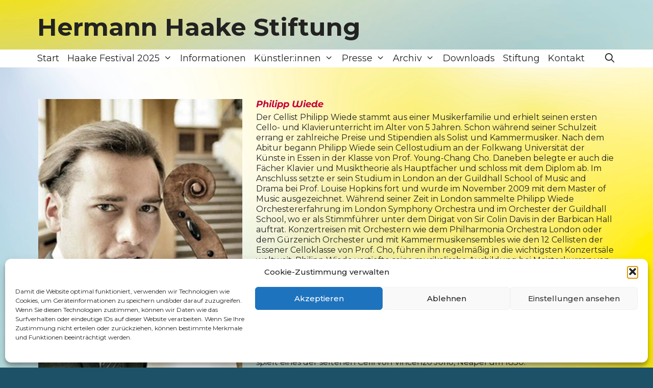

--- FILE ---
content_type: text/html; charset=UTF-8
request_url: https://www.haakestiftung.de/philipp-wiede/
body_size: 19337
content:
<!DOCTYPE html>
<html lang="de">
<head>
	<meta charset="UTF-8">
	<title>Philipp Wiede &#8211; Hermann Haake Stiftung</title>
<meta name='robots' content='max-image-preview:large' />
<meta name="viewport" content="width=device-width, initial-scale=1"><link rel="alternate" type="application/rss+xml" title="Hermann Haake Stiftung &raquo; Feed" href="https://www.haakestiftung.de/feed/" />
<link rel="alternate" type="application/rss+xml" title="Hermann Haake Stiftung &raquo; Kommentar-Feed" href="https://www.haakestiftung.de/comments/feed/" />
<link rel="alternate" title="oEmbed (JSON)" type="application/json+oembed" href="https://www.haakestiftung.de/wp-json/oembed/1.0/embed?url=https%3A%2F%2Fwww.haakestiftung.de%2Fphilipp-wiede%2F" />
<link rel="alternate" title="oEmbed (XML)" type="text/xml+oembed" href="https://www.haakestiftung.de/wp-json/oembed/1.0/embed?url=https%3A%2F%2Fwww.haakestiftung.de%2Fphilipp-wiede%2F&#038;format=xml" />
<style id='wp-img-auto-sizes-contain-inline-css'>
img:is([sizes=auto i],[sizes^="auto," i]){contain-intrinsic-size:3000px 1500px}
/*# sourceURL=wp-img-auto-sizes-contain-inline-css */
</style>
<style id='wp-emoji-styles-inline-css'>

	img.wp-smiley, img.emoji {
		display: inline !important;
		border: none !important;
		box-shadow: none !important;
		height: 1em !important;
		width: 1em !important;
		margin: 0 0.07em !important;
		vertical-align: -0.1em !important;
		background: none !important;
		padding: 0 !important;
	}
/*# sourceURL=wp-emoji-styles-inline-css */
</style>
<style id='wp-block-library-inline-css'>
:root{--wp-block-synced-color:#7a00df;--wp-block-synced-color--rgb:122,0,223;--wp-bound-block-color:var(--wp-block-synced-color);--wp-editor-canvas-background:#ddd;--wp-admin-theme-color:#007cba;--wp-admin-theme-color--rgb:0,124,186;--wp-admin-theme-color-darker-10:#006ba1;--wp-admin-theme-color-darker-10--rgb:0,107,160.5;--wp-admin-theme-color-darker-20:#005a87;--wp-admin-theme-color-darker-20--rgb:0,90,135;--wp-admin-border-width-focus:2px}@media (min-resolution:192dpi){:root{--wp-admin-border-width-focus:1.5px}}.wp-element-button{cursor:pointer}:root .has-very-light-gray-background-color{background-color:#eee}:root .has-very-dark-gray-background-color{background-color:#313131}:root .has-very-light-gray-color{color:#eee}:root .has-very-dark-gray-color{color:#313131}:root .has-vivid-green-cyan-to-vivid-cyan-blue-gradient-background{background:linear-gradient(135deg,#00d084,#0693e3)}:root .has-purple-crush-gradient-background{background:linear-gradient(135deg,#34e2e4,#4721fb 50%,#ab1dfe)}:root .has-hazy-dawn-gradient-background{background:linear-gradient(135deg,#faaca8,#dad0ec)}:root .has-subdued-olive-gradient-background{background:linear-gradient(135deg,#fafae1,#67a671)}:root .has-atomic-cream-gradient-background{background:linear-gradient(135deg,#fdd79a,#004a59)}:root .has-nightshade-gradient-background{background:linear-gradient(135deg,#330968,#31cdcf)}:root .has-midnight-gradient-background{background:linear-gradient(135deg,#020381,#2874fc)}:root{--wp--preset--font-size--normal:16px;--wp--preset--font-size--huge:42px}.has-regular-font-size{font-size:1em}.has-larger-font-size{font-size:2.625em}.has-normal-font-size{font-size:var(--wp--preset--font-size--normal)}.has-huge-font-size{font-size:var(--wp--preset--font-size--huge)}.has-text-align-center{text-align:center}.has-text-align-left{text-align:left}.has-text-align-right{text-align:right}.has-fit-text{white-space:nowrap!important}#end-resizable-editor-section{display:none}.aligncenter{clear:both}.items-justified-left{justify-content:flex-start}.items-justified-center{justify-content:center}.items-justified-right{justify-content:flex-end}.items-justified-space-between{justify-content:space-between}.screen-reader-text{border:0;clip-path:inset(50%);height:1px;margin:-1px;overflow:hidden;padding:0;position:absolute;width:1px;word-wrap:normal!important}.screen-reader-text:focus{background-color:#ddd;clip-path:none;color:#444;display:block;font-size:1em;height:auto;left:5px;line-height:normal;padding:15px 23px 14px;text-decoration:none;top:5px;width:auto;z-index:100000}html :where(.has-border-color){border-style:solid}html :where([style*=border-top-color]){border-top-style:solid}html :where([style*=border-right-color]){border-right-style:solid}html :where([style*=border-bottom-color]){border-bottom-style:solid}html :where([style*=border-left-color]){border-left-style:solid}html :where([style*=border-width]){border-style:solid}html :where([style*=border-top-width]){border-top-style:solid}html :where([style*=border-right-width]){border-right-style:solid}html :where([style*=border-bottom-width]){border-bottom-style:solid}html :where([style*=border-left-width]){border-left-style:solid}html :where(img[class*=wp-image-]){height:auto;max-width:100%}:where(figure){margin:0 0 1em}html :where(.is-position-sticky){--wp-admin--admin-bar--position-offset:var(--wp-admin--admin-bar--height,0px)}@media screen and (max-width:600px){html :where(.is-position-sticky){--wp-admin--admin-bar--position-offset:0px}}

/*# sourceURL=wp-block-library-inline-css */
</style><style id='wp-block-heading-inline-css'>
h1:where(.wp-block-heading).has-background,h2:where(.wp-block-heading).has-background,h3:where(.wp-block-heading).has-background,h4:where(.wp-block-heading).has-background,h5:where(.wp-block-heading).has-background,h6:where(.wp-block-heading).has-background{padding:1.25em 2.375em}h1.has-text-align-left[style*=writing-mode]:where([style*=vertical-lr]),h1.has-text-align-right[style*=writing-mode]:where([style*=vertical-rl]),h2.has-text-align-left[style*=writing-mode]:where([style*=vertical-lr]),h2.has-text-align-right[style*=writing-mode]:where([style*=vertical-rl]),h3.has-text-align-left[style*=writing-mode]:where([style*=vertical-lr]),h3.has-text-align-right[style*=writing-mode]:where([style*=vertical-rl]),h4.has-text-align-left[style*=writing-mode]:where([style*=vertical-lr]),h4.has-text-align-right[style*=writing-mode]:where([style*=vertical-rl]),h5.has-text-align-left[style*=writing-mode]:where([style*=vertical-lr]),h5.has-text-align-right[style*=writing-mode]:where([style*=vertical-rl]),h6.has-text-align-left[style*=writing-mode]:where([style*=vertical-lr]),h6.has-text-align-right[style*=writing-mode]:where([style*=vertical-rl]){rotate:180deg}
/*# sourceURL=https://www.haakestiftung.de/wp-includes/blocks/heading/style.min.css */
</style>
<style id='wp-block-image-inline-css'>
.wp-block-image>a,.wp-block-image>figure>a{display:inline-block}.wp-block-image img{box-sizing:border-box;height:auto;max-width:100%;vertical-align:bottom}@media not (prefers-reduced-motion){.wp-block-image img.hide{visibility:hidden}.wp-block-image img.show{animation:show-content-image .4s}}.wp-block-image[style*=border-radius] img,.wp-block-image[style*=border-radius]>a{border-radius:inherit}.wp-block-image.has-custom-border img{box-sizing:border-box}.wp-block-image.aligncenter{text-align:center}.wp-block-image.alignfull>a,.wp-block-image.alignwide>a{width:100%}.wp-block-image.alignfull img,.wp-block-image.alignwide img{height:auto;width:100%}.wp-block-image .aligncenter,.wp-block-image .alignleft,.wp-block-image .alignright,.wp-block-image.aligncenter,.wp-block-image.alignleft,.wp-block-image.alignright{display:table}.wp-block-image .aligncenter>figcaption,.wp-block-image .alignleft>figcaption,.wp-block-image .alignright>figcaption,.wp-block-image.aligncenter>figcaption,.wp-block-image.alignleft>figcaption,.wp-block-image.alignright>figcaption{caption-side:bottom;display:table-caption}.wp-block-image .alignleft{float:left;margin:.5em 1em .5em 0}.wp-block-image .alignright{float:right;margin:.5em 0 .5em 1em}.wp-block-image .aligncenter{margin-left:auto;margin-right:auto}.wp-block-image :where(figcaption){margin-bottom:1em;margin-top:.5em}.wp-block-image.is-style-circle-mask img{border-radius:9999px}@supports ((-webkit-mask-image:none) or (mask-image:none)) or (-webkit-mask-image:none){.wp-block-image.is-style-circle-mask img{border-radius:0;-webkit-mask-image:url('data:image/svg+xml;utf8,<svg viewBox="0 0 100 100" xmlns="http://www.w3.org/2000/svg"><circle cx="50" cy="50" r="50"/></svg>');mask-image:url('data:image/svg+xml;utf8,<svg viewBox="0 0 100 100" xmlns="http://www.w3.org/2000/svg"><circle cx="50" cy="50" r="50"/></svg>');mask-mode:alpha;-webkit-mask-position:center;mask-position:center;-webkit-mask-repeat:no-repeat;mask-repeat:no-repeat;-webkit-mask-size:contain;mask-size:contain}}:root :where(.wp-block-image.is-style-rounded img,.wp-block-image .is-style-rounded img){border-radius:9999px}.wp-block-image figure{margin:0}.wp-lightbox-container{display:flex;flex-direction:column;position:relative}.wp-lightbox-container img{cursor:zoom-in}.wp-lightbox-container img:hover+button{opacity:1}.wp-lightbox-container button{align-items:center;backdrop-filter:blur(16px) saturate(180%);background-color:#5a5a5a40;border:none;border-radius:4px;cursor:zoom-in;display:flex;height:20px;justify-content:center;opacity:0;padding:0;position:absolute;right:16px;text-align:center;top:16px;width:20px;z-index:100}@media not (prefers-reduced-motion){.wp-lightbox-container button{transition:opacity .2s ease}}.wp-lightbox-container button:focus-visible{outline:3px auto #5a5a5a40;outline:3px auto -webkit-focus-ring-color;outline-offset:3px}.wp-lightbox-container button:hover{cursor:pointer;opacity:1}.wp-lightbox-container button:focus{opacity:1}.wp-lightbox-container button:focus,.wp-lightbox-container button:hover,.wp-lightbox-container button:not(:hover):not(:active):not(.has-background){background-color:#5a5a5a40;border:none}.wp-lightbox-overlay{box-sizing:border-box;cursor:zoom-out;height:100vh;left:0;overflow:hidden;position:fixed;top:0;visibility:hidden;width:100%;z-index:100000}.wp-lightbox-overlay .close-button{align-items:center;cursor:pointer;display:flex;justify-content:center;min-height:40px;min-width:40px;padding:0;position:absolute;right:calc(env(safe-area-inset-right) + 16px);top:calc(env(safe-area-inset-top) + 16px);z-index:5000000}.wp-lightbox-overlay .close-button:focus,.wp-lightbox-overlay .close-button:hover,.wp-lightbox-overlay .close-button:not(:hover):not(:active):not(.has-background){background:none;border:none}.wp-lightbox-overlay .lightbox-image-container{height:var(--wp--lightbox-container-height);left:50%;overflow:hidden;position:absolute;top:50%;transform:translate(-50%,-50%);transform-origin:top left;width:var(--wp--lightbox-container-width);z-index:9999999999}.wp-lightbox-overlay .wp-block-image{align-items:center;box-sizing:border-box;display:flex;height:100%;justify-content:center;margin:0;position:relative;transform-origin:0 0;width:100%;z-index:3000000}.wp-lightbox-overlay .wp-block-image img{height:var(--wp--lightbox-image-height);min-height:var(--wp--lightbox-image-height);min-width:var(--wp--lightbox-image-width);width:var(--wp--lightbox-image-width)}.wp-lightbox-overlay .wp-block-image figcaption{display:none}.wp-lightbox-overlay button{background:none;border:none}.wp-lightbox-overlay .scrim{background-color:#fff;height:100%;opacity:.9;position:absolute;width:100%;z-index:2000000}.wp-lightbox-overlay.active{visibility:visible}@media not (prefers-reduced-motion){.wp-lightbox-overlay.active{animation:turn-on-visibility .25s both}.wp-lightbox-overlay.active img{animation:turn-on-visibility .35s both}.wp-lightbox-overlay.show-closing-animation:not(.active){animation:turn-off-visibility .35s both}.wp-lightbox-overlay.show-closing-animation:not(.active) img{animation:turn-off-visibility .25s both}.wp-lightbox-overlay.zoom.active{animation:none;opacity:1;visibility:visible}.wp-lightbox-overlay.zoom.active .lightbox-image-container{animation:lightbox-zoom-in .4s}.wp-lightbox-overlay.zoom.active .lightbox-image-container img{animation:none}.wp-lightbox-overlay.zoom.active .scrim{animation:turn-on-visibility .4s forwards}.wp-lightbox-overlay.zoom.show-closing-animation:not(.active){animation:none}.wp-lightbox-overlay.zoom.show-closing-animation:not(.active) .lightbox-image-container{animation:lightbox-zoom-out .4s}.wp-lightbox-overlay.zoom.show-closing-animation:not(.active) .lightbox-image-container img{animation:none}.wp-lightbox-overlay.zoom.show-closing-animation:not(.active) .scrim{animation:turn-off-visibility .4s forwards}}@keyframes show-content-image{0%{visibility:hidden}99%{visibility:hidden}to{visibility:visible}}@keyframes turn-on-visibility{0%{opacity:0}to{opacity:1}}@keyframes turn-off-visibility{0%{opacity:1;visibility:visible}99%{opacity:0;visibility:visible}to{opacity:0;visibility:hidden}}@keyframes lightbox-zoom-in{0%{transform:translate(calc((-100vw + var(--wp--lightbox-scrollbar-width))/2 + var(--wp--lightbox-initial-left-position)),calc(-50vh + var(--wp--lightbox-initial-top-position))) scale(var(--wp--lightbox-scale))}to{transform:translate(-50%,-50%) scale(1)}}@keyframes lightbox-zoom-out{0%{transform:translate(-50%,-50%) scale(1);visibility:visible}99%{visibility:visible}to{transform:translate(calc((-100vw + var(--wp--lightbox-scrollbar-width))/2 + var(--wp--lightbox-initial-left-position)),calc(-50vh + var(--wp--lightbox-initial-top-position))) scale(var(--wp--lightbox-scale));visibility:hidden}}
/*# sourceURL=https://www.haakestiftung.de/wp-includes/blocks/image/style.min.css */
</style>
<style id='wp-block-buttons-inline-css'>
.wp-block-buttons{box-sizing:border-box}.wp-block-buttons.is-vertical{flex-direction:column}.wp-block-buttons.is-vertical>.wp-block-button:last-child{margin-bottom:0}.wp-block-buttons>.wp-block-button{display:inline-block;margin:0}.wp-block-buttons.is-content-justification-left{justify-content:flex-start}.wp-block-buttons.is-content-justification-left.is-vertical{align-items:flex-start}.wp-block-buttons.is-content-justification-center{justify-content:center}.wp-block-buttons.is-content-justification-center.is-vertical{align-items:center}.wp-block-buttons.is-content-justification-right{justify-content:flex-end}.wp-block-buttons.is-content-justification-right.is-vertical{align-items:flex-end}.wp-block-buttons.is-content-justification-space-between{justify-content:space-between}.wp-block-buttons.aligncenter{text-align:center}.wp-block-buttons:not(.is-content-justification-space-between,.is-content-justification-right,.is-content-justification-left,.is-content-justification-center) .wp-block-button.aligncenter{margin-left:auto;margin-right:auto;width:100%}.wp-block-buttons[style*=text-decoration] .wp-block-button,.wp-block-buttons[style*=text-decoration] .wp-block-button__link{text-decoration:inherit}.wp-block-buttons.has-custom-font-size .wp-block-button__link{font-size:inherit}.wp-block-buttons .wp-block-button__link{width:100%}.wp-block-button.aligncenter{text-align:center}
/*# sourceURL=https://www.haakestiftung.de/wp-includes/blocks/buttons/style.min.css */
</style>
<style id='wp-block-paragraph-inline-css'>
.is-small-text{font-size:.875em}.is-regular-text{font-size:1em}.is-large-text{font-size:2.25em}.is-larger-text{font-size:3em}.has-drop-cap:not(:focus):first-letter{float:left;font-size:8.4em;font-style:normal;font-weight:100;line-height:.68;margin:.05em .1em 0 0;text-transform:uppercase}body.rtl .has-drop-cap:not(:focus):first-letter{float:none;margin-left:.1em}p.has-drop-cap.has-background{overflow:hidden}:root :where(p.has-background){padding:1.25em 2.375em}:where(p.has-text-color:not(.has-link-color)) a{color:inherit}p.has-text-align-left[style*="writing-mode:vertical-lr"],p.has-text-align-right[style*="writing-mode:vertical-rl"]{rotate:180deg}
/*# sourceURL=https://www.haakestiftung.de/wp-includes/blocks/paragraph/style.min.css */
</style>
<style id='global-styles-inline-css'>
:root{--wp--preset--aspect-ratio--square: 1;--wp--preset--aspect-ratio--4-3: 4/3;--wp--preset--aspect-ratio--3-4: 3/4;--wp--preset--aspect-ratio--3-2: 3/2;--wp--preset--aspect-ratio--2-3: 2/3;--wp--preset--aspect-ratio--16-9: 16/9;--wp--preset--aspect-ratio--9-16: 9/16;--wp--preset--color--black: #000000;--wp--preset--color--cyan-bluish-gray: #abb8c3;--wp--preset--color--white: #ffffff;--wp--preset--color--pale-pink: #f78da7;--wp--preset--color--vivid-red: #cf2e2e;--wp--preset--color--luminous-vivid-orange: #ff6900;--wp--preset--color--luminous-vivid-amber: #fcb900;--wp--preset--color--light-green-cyan: #7bdcb5;--wp--preset--color--vivid-green-cyan: #00d084;--wp--preset--color--pale-cyan-blue: #8ed1fc;--wp--preset--color--vivid-cyan-blue: #0693e3;--wp--preset--color--vivid-purple: #9b51e0;--wp--preset--color--contrast: var(--contrast);--wp--preset--color--contrast-2: var(--contrast-2);--wp--preset--color--contrast-3: var(--contrast-3);--wp--preset--color--base: var(--base);--wp--preset--color--base-2: var(--base-2);--wp--preset--color--base-3: var(--base-3);--wp--preset--color--accent: var(--accent);--wp--preset--color--global-color-8: var(--global-color-8);--wp--preset--gradient--vivid-cyan-blue-to-vivid-purple: linear-gradient(135deg,rgb(6,147,227) 0%,rgb(155,81,224) 100%);--wp--preset--gradient--light-green-cyan-to-vivid-green-cyan: linear-gradient(135deg,rgb(122,220,180) 0%,rgb(0,208,130) 100%);--wp--preset--gradient--luminous-vivid-amber-to-luminous-vivid-orange: linear-gradient(135deg,rgb(252,185,0) 0%,rgb(255,105,0) 100%);--wp--preset--gradient--luminous-vivid-orange-to-vivid-red: linear-gradient(135deg,rgb(255,105,0) 0%,rgb(207,46,46) 100%);--wp--preset--gradient--very-light-gray-to-cyan-bluish-gray: linear-gradient(135deg,rgb(238,238,238) 0%,rgb(169,184,195) 100%);--wp--preset--gradient--cool-to-warm-spectrum: linear-gradient(135deg,rgb(74,234,220) 0%,rgb(151,120,209) 20%,rgb(207,42,186) 40%,rgb(238,44,130) 60%,rgb(251,105,98) 80%,rgb(254,248,76) 100%);--wp--preset--gradient--blush-light-purple: linear-gradient(135deg,rgb(255,206,236) 0%,rgb(152,150,240) 100%);--wp--preset--gradient--blush-bordeaux: linear-gradient(135deg,rgb(254,205,165) 0%,rgb(254,45,45) 50%,rgb(107,0,62) 100%);--wp--preset--gradient--luminous-dusk: linear-gradient(135deg,rgb(255,203,112) 0%,rgb(199,81,192) 50%,rgb(65,88,208) 100%);--wp--preset--gradient--pale-ocean: linear-gradient(135deg,rgb(255,245,203) 0%,rgb(182,227,212) 50%,rgb(51,167,181) 100%);--wp--preset--gradient--electric-grass: linear-gradient(135deg,rgb(202,248,128) 0%,rgb(113,206,126) 100%);--wp--preset--gradient--midnight: linear-gradient(135deg,rgb(2,3,129) 0%,rgb(40,116,252) 100%);--wp--preset--font-size--small: 13px;--wp--preset--font-size--medium: 20px;--wp--preset--font-size--large: 36px;--wp--preset--font-size--x-large: 42px;--wp--preset--spacing--20: 0.44rem;--wp--preset--spacing--30: 0.67rem;--wp--preset--spacing--40: 1rem;--wp--preset--spacing--50: 1.5rem;--wp--preset--spacing--60: 2.25rem;--wp--preset--spacing--70: 3.38rem;--wp--preset--spacing--80: 5.06rem;--wp--preset--shadow--natural: 6px 6px 9px rgba(0, 0, 0, 0.2);--wp--preset--shadow--deep: 12px 12px 50px rgba(0, 0, 0, 0.4);--wp--preset--shadow--sharp: 6px 6px 0px rgba(0, 0, 0, 0.2);--wp--preset--shadow--outlined: 6px 6px 0px -3px rgb(255, 255, 255), 6px 6px rgb(0, 0, 0);--wp--preset--shadow--crisp: 6px 6px 0px rgb(0, 0, 0);}:where(.is-layout-flex){gap: 0.5em;}:where(.is-layout-grid){gap: 0.5em;}body .is-layout-flex{display: flex;}.is-layout-flex{flex-wrap: wrap;align-items: center;}.is-layout-flex > :is(*, div){margin: 0;}body .is-layout-grid{display: grid;}.is-layout-grid > :is(*, div){margin: 0;}:where(.wp-block-columns.is-layout-flex){gap: 2em;}:where(.wp-block-columns.is-layout-grid){gap: 2em;}:where(.wp-block-post-template.is-layout-flex){gap: 1.25em;}:where(.wp-block-post-template.is-layout-grid){gap: 1.25em;}.has-black-color{color: var(--wp--preset--color--black) !important;}.has-cyan-bluish-gray-color{color: var(--wp--preset--color--cyan-bluish-gray) !important;}.has-white-color{color: var(--wp--preset--color--white) !important;}.has-pale-pink-color{color: var(--wp--preset--color--pale-pink) !important;}.has-vivid-red-color{color: var(--wp--preset--color--vivid-red) !important;}.has-luminous-vivid-orange-color{color: var(--wp--preset--color--luminous-vivid-orange) !important;}.has-luminous-vivid-amber-color{color: var(--wp--preset--color--luminous-vivid-amber) !important;}.has-light-green-cyan-color{color: var(--wp--preset--color--light-green-cyan) !important;}.has-vivid-green-cyan-color{color: var(--wp--preset--color--vivid-green-cyan) !important;}.has-pale-cyan-blue-color{color: var(--wp--preset--color--pale-cyan-blue) !important;}.has-vivid-cyan-blue-color{color: var(--wp--preset--color--vivid-cyan-blue) !important;}.has-vivid-purple-color{color: var(--wp--preset--color--vivid-purple) !important;}.has-black-background-color{background-color: var(--wp--preset--color--black) !important;}.has-cyan-bluish-gray-background-color{background-color: var(--wp--preset--color--cyan-bluish-gray) !important;}.has-white-background-color{background-color: var(--wp--preset--color--white) !important;}.has-pale-pink-background-color{background-color: var(--wp--preset--color--pale-pink) !important;}.has-vivid-red-background-color{background-color: var(--wp--preset--color--vivid-red) !important;}.has-luminous-vivid-orange-background-color{background-color: var(--wp--preset--color--luminous-vivid-orange) !important;}.has-luminous-vivid-amber-background-color{background-color: var(--wp--preset--color--luminous-vivid-amber) !important;}.has-light-green-cyan-background-color{background-color: var(--wp--preset--color--light-green-cyan) !important;}.has-vivid-green-cyan-background-color{background-color: var(--wp--preset--color--vivid-green-cyan) !important;}.has-pale-cyan-blue-background-color{background-color: var(--wp--preset--color--pale-cyan-blue) !important;}.has-vivid-cyan-blue-background-color{background-color: var(--wp--preset--color--vivid-cyan-blue) !important;}.has-vivid-purple-background-color{background-color: var(--wp--preset--color--vivid-purple) !important;}.has-black-border-color{border-color: var(--wp--preset--color--black) !important;}.has-cyan-bluish-gray-border-color{border-color: var(--wp--preset--color--cyan-bluish-gray) !important;}.has-white-border-color{border-color: var(--wp--preset--color--white) !important;}.has-pale-pink-border-color{border-color: var(--wp--preset--color--pale-pink) !important;}.has-vivid-red-border-color{border-color: var(--wp--preset--color--vivid-red) !important;}.has-luminous-vivid-orange-border-color{border-color: var(--wp--preset--color--luminous-vivid-orange) !important;}.has-luminous-vivid-amber-border-color{border-color: var(--wp--preset--color--luminous-vivid-amber) !important;}.has-light-green-cyan-border-color{border-color: var(--wp--preset--color--light-green-cyan) !important;}.has-vivid-green-cyan-border-color{border-color: var(--wp--preset--color--vivid-green-cyan) !important;}.has-pale-cyan-blue-border-color{border-color: var(--wp--preset--color--pale-cyan-blue) !important;}.has-vivid-cyan-blue-border-color{border-color: var(--wp--preset--color--vivid-cyan-blue) !important;}.has-vivid-purple-border-color{border-color: var(--wp--preset--color--vivid-purple) !important;}.has-vivid-cyan-blue-to-vivid-purple-gradient-background{background: var(--wp--preset--gradient--vivid-cyan-blue-to-vivid-purple) !important;}.has-light-green-cyan-to-vivid-green-cyan-gradient-background{background: var(--wp--preset--gradient--light-green-cyan-to-vivid-green-cyan) !important;}.has-luminous-vivid-amber-to-luminous-vivid-orange-gradient-background{background: var(--wp--preset--gradient--luminous-vivid-amber-to-luminous-vivid-orange) !important;}.has-luminous-vivid-orange-to-vivid-red-gradient-background{background: var(--wp--preset--gradient--luminous-vivid-orange-to-vivid-red) !important;}.has-very-light-gray-to-cyan-bluish-gray-gradient-background{background: var(--wp--preset--gradient--very-light-gray-to-cyan-bluish-gray) !important;}.has-cool-to-warm-spectrum-gradient-background{background: var(--wp--preset--gradient--cool-to-warm-spectrum) !important;}.has-blush-light-purple-gradient-background{background: var(--wp--preset--gradient--blush-light-purple) !important;}.has-blush-bordeaux-gradient-background{background: var(--wp--preset--gradient--blush-bordeaux) !important;}.has-luminous-dusk-gradient-background{background: var(--wp--preset--gradient--luminous-dusk) !important;}.has-pale-ocean-gradient-background{background: var(--wp--preset--gradient--pale-ocean) !important;}.has-electric-grass-gradient-background{background: var(--wp--preset--gradient--electric-grass) !important;}.has-midnight-gradient-background{background: var(--wp--preset--gradient--midnight) !important;}.has-small-font-size{font-size: var(--wp--preset--font-size--small) !important;}.has-medium-font-size{font-size: var(--wp--preset--font-size--medium) !important;}.has-large-font-size{font-size: var(--wp--preset--font-size--large) !important;}.has-x-large-font-size{font-size: var(--wp--preset--font-size--x-large) !important;}
/*# sourceURL=global-styles-inline-css */
</style>

<style id='classic-theme-styles-inline-css'>
/*! This file is auto-generated */
.wp-block-button__link{color:#fff;background-color:#32373c;border-radius:9999px;box-shadow:none;text-decoration:none;padding:calc(.667em + 2px) calc(1.333em + 2px);font-size:1.125em}.wp-block-file__button{background:#32373c;color:#fff;text-decoration:none}
/*# sourceURL=/wp-includes/css/classic-themes.min.css */
</style>
<link rel='stylesheet' id='cmplz-general-css' href='https://www.haakestiftung.de/wp-content/plugins/complianz-gdpr/assets/css/cookieblocker.min.css?ver=1767527357' media='all' />
<link rel='stylesheet' id='generate-style-grid-css' href='https://www.haakestiftung.de/wp-content/themes/generatepress/assets/css/unsemantic-grid.min.css?ver=3.6.1' media='all' />
<link rel='stylesheet' id='generate-style-css' href='https://www.haakestiftung.de/wp-content/themes/generatepress/assets/css/style.min.css?ver=3.6.1' media='all' />
<style id='generate-style-inline-css'>
body{background-color:#1D5167;color:var(--contrast);}a{color:var(--contrast);}a:hover, a:focus, a:active{color:#c40038;}body .grid-container{max-width:1150px;}.wp-block-group__inner-container{max-width:1150px;margin-left:auto;margin-right:auto;}.generate-back-to-top{font-size:20px;border-radius:3px;position:fixed;bottom:30px;right:30px;line-height:40px;width:40px;text-align:center;z-index:10;transition:opacity 300ms ease-in-out;opacity:0.1;transform:translateY(1000px);}.generate-back-to-top__show{opacity:1;transform:translateY(0);}.navigation-search{position:absolute;left:-99999px;pointer-events:none;visibility:hidden;z-index:20;width:100%;top:0;transition:opacity 100ms ease-in-out;opacity:0;}.navigation-search.nav-search-active{left:0;right:0;pointer-events:auto;visibility:visible;opacity:1;}.navigation-search input[type="search"]{outline:0;border:0;vertical-align:bottom;line-height:1;opacity:0.9;width:100%;z-index:20;border-radius:0;-webkit-appearance:none;height:60px;}.navigation-search input::-ms-clear{display:none;width:0;height:0;}.navigation-search input::-ms-reveal{display:none;width:0;height:0;}.navigation-search input::-webkit-search-decoration, .navigation-search input::-webkit-search-cancel-button, .navigation-search input::-webkit-search-results-button, .navigation-search input::-webkit-search-results-decoration{display:none;}.main-navigation li.search-item{z-index:21;}li.search-item.active{transition:opacity 100ms ease-in-out;}.nav-left-sidebar .main-navigation li.search-item.active,.nav-right-sidebar .main-navigation li.search-item.active{width:auto;display:inline-block;float:right;}.gen-sidebar-nav .navigation-search{top:auto;bottom:0;}:root{--contrast:#222222;--contrast-2:#575760;--contrast-3:#b2b2be;--base:#f0f0f0;--base-2:#f7f8f9;--base-3:#ffffff;--accent:#1e73be;--global-color-8:#1D5167;}:root .has-contrast-color{color:var(--contrast);}:root .has-contrast-background-color{background-color:var(--contrast);}:root .has-contrast-2-color{color:var(--contrast-2);}:root .has-contrast-2-background-color{background-color:var(--contrast-2);}:root .has-contrast-3-color{color:var(--contrast-3);}:root .has-contrast-3-background-color{background-color:var(--contrast-3);}:root .has-base-color{color:var(--base);}:root .has-base-background-color{background-color:var(--base);}:root .has-base-2-color{color:var(--base-2);}:root .has-base-2-background-color{background-color:var(--base-2);}:root .has-base-3-color{color:var(--base-3);}:root .has-base-3-background-color{background-color:var(--base-3);}:root .has-accent-color{color:var(--accent);}:root .has-accent-background-color{background-color:var(--accent);}:root .has-global-color-8-color{color:var(--global-color-8);}:root .has-global-color-8-background-color{background-color:var(--global-color-8);}body, button, input, select, textarea{font-family:Montserrat, sans-serif;font-weight:normal;font-size:16px;}body{line-height:1.3;}.main-title{font-family:Montserrat, sans-serif;font-size:48px;}@media (max-width:768px){.main-title{font-size:30px;}}.site-description{font-family:Arial, Helvetica, sans-serif;font-weight:bold;text-transform:uppercase;font-size:16px;}.main-navigation a, .main-navigation .menu-toggle, .main-navigation .menu-bar-items{font-family:Montserrat, sans-serif;font-size:18px;}.widget-title{font-family:Helvetica;font-weight:bold;font-size:18px;line-height:1;margin-bottom:5px;}.site-info{font-size:12px;}h1{font-family:Montserrat Alternates, sans-serif;font-weight:700;font-style:italic;font-size:30px;}h2{font-family:Montserrat Alternates, sans-serif;font-weight:bold;font-style:italic;font-size:18px;}h3{font-family:Montserrat Alternates, sans-serif;font-weight:bold;font-style:italic;font-size:18px;}h4{font-family:Montserrat Alternates, sans-serif;font-weight:bold;font-style:italic;font-size:99px;line-height:0.9;}h5{font-family:Montserrat Alternates, sans-serif;font-style:italic;font-size:12px;}.top-bar{background-color:#636363;color:#ffffff;}.top-bar a{color:#ffffff;}.top-bar a:hover{color:#303030;}.site-header{background-color:rgba(240,240,240,0);color:var(--contrast);}.site-header a{color:#efefef;}.site-header a:hover{color:#222222;}.main-title a,.main-title a:hover{color:var(--contrast);}.site-description{color:var(--contrast);}.main-navigation,.main-navigation ul ul{background-color:var(--base-3);}.main-navigation .main-nav ul li a, .main-navigation .menu-toggle, .main-navigation .menu-bar-items{color:var(--contrast);}.main-navigation .main-nav ul li:not([class*="current-menu-"]):hover > a, .main-navigation .main-nav ul li:not([class*="current-menu-"]):focus > a, .main-navigation .main-nav ul li.sfHover:not([class*="current-menu-"]) > a, .main-navigation .menu-bar-item:hover > a, .main-navigation .menu-bar-item.sfHover > a{color:#c40038;background-color:rgba(255,255,255,0);}button.menu-toggle:hover,button.menu-toggle:focus,.main-navigation .mobile-bar-items a,.main-navigation .mobile-bar-items a:hover,.main-navigation .mobile-bar-items a:focus{color:var(--contrast);}.main-navigation .main-nav ul li[class*="current-menu-"] > a{color:#c40038;background-color:rgba(196,0,0,0);}.navigation-search input[type="search"],.navigation-search input[type="search"]:active, .navigation-search input[type="search"]:focus, .main-navigation .main-nav ul li.search-item.active > a, .main-navigation .menu-bar-items .search-item.active > a{color:#000000;background-color:var(--base-3);opacity:1;}.main-navigation ul ul{background-color:var(--base-3);}.main-navigation .main-nav ul ul li a{color:var(--contrast);}.main-navigation .main-nav ul ul li:not([class*="current-menu-"]):hover > a,.main-navigation .main-nav ul ul li:not([class*="current-menu-"]):focus > a, .main-navigation .main-nav ul ul li.sfHover:not([class*="current-menu-"]) > a{color:#c40038;background-color:#ffffff;}.main-navigation .main-nav ul ul li[class*="current-menu-"] > a{color:#3d3d3d;background-color:#ffffff;}.separate-containers .inside-article, .separate-containers .comments-area, .separate-containers .page-header, .one-container .container, .separate-containers .paging-navigation, .inside-page-header{background-color:rgba(29,80,102,0);}.inside-article a:hover,.paging-navigation a:hover,.comments-area a:hover,.page-header a:hover{color:#c40038;}.entry-header h1,.page-header h1{color:#000000;}.entry-meta{color:#595959;}.entry-meta a{color:#355c89;}.entry-meta a:hover{color:#1476cc;}h1{color:var(--contrast);}h2{color:#c40038;}h4{color:var(--contrast);}h5{color:var(--contrast);}.sidebar .widget{color:#3d3d3d;background-color:rgba(149,186,214,0.61);}.sidebar .widget a{color:#3d3d3d;}.sidebar .widget a:hover{color:#c40038;}.sidebar .widget .widget-title{color:#c40038;}.footer-widgets{color:var(--contrast);background-color:var(--base-2);}.footer-widgets a{color:var(--contrast);}.footer-widgets a:hover{color:#c40038;}.footer-widgets .widget-title{color:#c40038;}.site-info{color:var(--contrast);background-color:#c40038;}.site-info a{color:var(--contrast);}.site-info a:hover{color:#efefef;}.footer-bar .widget_nav_menu .current-menu-item a{color:#efefef;}input[type="text"],input[type="email"],input[type="url"],input[type="password"],input[type="search"],input[type="tel"],input[type="number"],textarea,select{color:var(--contrast-2);background-color:var(--base);border-color:rgba(1,31,63,0.45);}input[type="text"]:focus,input[type="email"]:focus,input[type="url"]:focus,input[type="password"]:focus,input[type="search"]:focus,input[type="tel"]:focus,input[type="number"]:focus,textarea:focus,select:focus{color:var(--contrast);background-color:var(--base-3);border-color:#bfbfbf;}button,html input[type="button"],input[type="reset"],input[type="submit"],a.button,a.wp-block-button__link:not(.has-background){color:#ffffff;background-color:#c40038;}button:hover,html input[type="button"]:hover,input[type="reset"]:hover,input[type="submit"]:hover,a.button:hover,button:focus,html input[type="button"]:focus,input[type="reset"]:focus,input[type="submit"]:focus,a.button:focus,a.wp-block-button__link:not(.has-background):active,a.wp-block-button__link:not(.has-background):focus,a.wp-block-button__link:not(.has-background):hover{color:#c40038;background-color:#efefef;}a.generate-back-to-top{background-color:rgba( 0,0,0,0.4 );color:#ffffff;}a.generate-back-to-top:hover,a.generate-back-to-top:focus{background-color:rgba( 0,0,0,0.6 );color:#ffffff;}:root{--gp-search-modal-bg-color:var(--base-3);--gp-search-modal-text-color:var(--contrast);--gp-search-modal-overlay-bg-color:rgba(0,0,0,0.2);}@media (max-width: 768px){.main-navigation .menu-bar-item:hover > a, .main-navigation .menu-bar-item.sfHover > a{background:none;color:var(--contrast);}}.inside-top-bar{padding:10px;}.inside-header{padding:25px 40px 15px 55px;}.separate-containers .inside-article, .separate-containers .comments-area, .separate-containers .page-header, .separate-containers .paging-navigation, .one-container .site-content, .inside-page-header{padding:10px;}.site-main .wp-block-group__inner-container{padding:10px;}.entry-content .alignwide, body:not(.no-sidebar) .entry-content .alignfull{margin-left:-10px;width:calc(100% + 20px);max-width:calc(100% + 20px);}.one-container.right-sidebar .site-main,.one-container.both-right .site-main{margin-right:10px;}.one-container.left-sidebar .site-main,.one-container.both-left .site-main{margin-left:10px;}.one-container.both-sidebars .site-main{margin:0px 10px 0px 10px;}.main-navigation .main-nav ul li a,.menu-toggle,.main-navigation .mobile-bar-items a{padding-left:8px;padding-right:8px;line-height:35px;}.main-navigation .main-nav ul ul li a{padding:16px 8px 16px 8px;}.main-navigation ul ul{width:360px;}.navigation-search input[type="search"]{height:35px;}.rtl .menu-item-has-children .dropdown-menu-toggle{padding-left:8px;}.menu-item-has-children .dropdown-menu-toggle{padding-right:8px;}.menu-item-has-children ul .dropdown-menu-toggle{padding-top:16px;padding-bottom:16px;margin-top:-16px;}.rtl .main-navigation .main-nav ul li.menu-item-has-children > a{padding-right:8px;}.widget-area .widget{padding:5px 3px 10px 10px;}.footer-widgets{padding:2px 10px 2px 25px;}.site-info{padding:15px 20px 15px 20px;}@media (max-width:768px){.separate-containers .inside-article, .separate-containers .comments-area, .separate-containers .page-header, .separate-containers .paging-navigation, .one-container .site-content, .inside-page-header{padding:0px 10px 10px 10px;}.site-main .wp-block-group__inner-container{padding:0px 10px 10px 10px;}.footer-widgets{padding-top:10px;padding-bottom:25px;padding-left:30px;}.site-info{padding-right:10px;padding-left:10px;}.entry-content .alignwide, body:not(.no-sidebar) .entry-content .alignfull{margin-left:-10px;width:calc(100% + 20px);max-width:calc(100% + 20px);}}/* End cached CSS */@media (max-width: 768px){.main-navigation .menu-toggle,.main-navigation .mobile-bar-items,.sidebar-nav-mobile:not(#sticky-placeholder){display:block;}.main-navigation ul,.gen-sidebar-nav{display:none;}[class*="nav-float-"] .site-header .inside-header > *{float:none;clear:both;}}
body{background-image:url('https://www.haakestiftung.de/wp-content/uploads/2025/06/HG-Verlauf_1.jpg');background-repeat:no-repeat;background-size:cover;background-attachment:fixed;}.site-header{background-image:url('https://www.haakestiftung.de/wp-content/uploads/2025/06/HG-Verlauf_6.jpg');background-repeat:no-repeat;background-size:100% auto;background-attachment:fixed;}.main-navigation, .main-navigation .menu-toggle{background-repeat:no-repeat;}.main-navigation .main-nav > ul > li > a{background-repeat:no-repeat;}.main-navigation .main-nav > ul > li > a:hover,.main-navigation .main-nav > ul > li.sfHover > a{background-repeat:no-repeat;}.main-navigation .main-nav > ul > li[class*="current-menu-"] > a,.main-navigation .main-nav > ul > li[class*="current-menu-"] > a:hover,.main-navigation .main-nav > ul > li[class*="current-menu-"].sfHover > a{background-repeat:no-repeat;}.main-navigation ul ul li a{background-repeat:no-repeat;}.main-navigation ul ul li > a:hover,.main-navigation ul ul li.sfHover > a{background-image:url('https://www.haakestiftung.de/wp-content/uploads/2025/06/HG-Verlauf_7.jpg');}.footer-widgets{background-image:url('https://www.haakestiftung.de/wp-content/uploads/2025/06/HG-Verlauf_5.jpg');background-size:cover;}.site-info{background-image:url('https://www.haakestiftung.de/wp-content/uploads/2025/06/HG-Verlauf_6.jpg');background-size:cover;}
.main-navigation.toggled .main-nav > ul{background-color: var(--base-3)}
@media (max-width: 768px){.main-navigation .main-nav ul li a,.main-navigation .menu-toggle,.main-navigation .mobile-bar-items a,.main-navigation .menu-bar-item > a{line-height:40px;}.main-navigation .site-logo.navigation-logo img, .mobile-header-navigation .site-logo.mobile-header-logo img, .navigation-search input[type="search"]{height:40px;}}
/*# sourceURL=generate-style-inline-css */
</style>
<link rel='stylesheet' id='generate-mobile-style-css' href='https://www.haakestiftung.de/wp-content/themes/generatepress/assets/css/mobile.min.css?ver=3.6.1' media='all' />
<link rel='stylesheet' id='generate-font-icons-css' href='https://www.haakestiftung.de/wp-content/themes/generatepress/assets/css/components/font-icons.min.css?ver=3.6.1' media='all' />
<link rel='stylesheet' id='font-awesome-css' href='https://www.haakestiftung.de/wp-content/themes/generatepress/assets/css/components/font-awesome.min.css?ver=4.7' media='all' />
<link rel='stylesheet' id='generate-google-fonts-css' href='https://www.haakestiftung.de/wp-content/uploads/fonts/c68161ec3fa8e97926fc767f6fbe4f0b/font.css?v=1751293977' media='all' />
<link rel='stylesheet' id='generate-blog-images-css' href='https://www.haakestiftung.de/wp-content/plugins/gp-premium/blog/functions/css/featured-images.min.css?ver=2.5.5' media='all' />
<link rel='stylesheet' id='generate-offside-css' href='https://www.haakestiftung.de/wp-content/plugins/gp-premium/menu-plus/functions/css/offside.min.css?ver=2.5.5' media='all' />
<style id='generate-offside-inline-css'>
:root{--gp-slideout-width:265px;}.slideout-navigation, .slideout-navigation a{color:var(--contrast);}.slideout-navigation button.slideout-exit{color:var(--contrast);padding-left:8px;padding-right:8px;}.slideout-navigation .dropdown-menu-toggle:before{content:"\f107";}.slideout-navigation .sfHover > a .dropdown-menu-toggle:before{content:"\f106";}@media (max-width: 768px){.menu-bar-item.slideout-toggle{display:none;}}
/*# sourceURL=generate-offside-inline-css */
</style>
<link rel='stylesheet' id='gp-premium-icons-css' href='https://www.haakestiftung.de/wp-content/plugins/gp-premium/general/icons/icons.min.css?ver=2.5.5' media='all' />
<link rel="https://api.w.org/" href="https://www.haakestiftung.de/wp-json/" /><link rel="alternate" title="JSON" type="application/json" href="https://www.haakestiftung.de/wp-json/wp/v2/posts/1604" /><link rel="EditURI" type="application/rsd+xml" title="RSD" href="https://www.haakestiftung.de/xmlrpc.php?rsd" />
<meta name="generator" content="WordPress 6.9" />
<link rel="canonical" href="https://www.haakestiftung.de/philipp-wiede/" />
<link rel='shortlink' href='https://www.haakestiftung.de/?p=1604' />
<style type="text/css" id="simple-css-output">.category .page-header {display: none;}.single .entry-header {display: none;}.entry-title { margin-bottom: 0px; margin-top: 30px; padding-bottom: 0px; padding-top: 0px; line-height: 18px;}.page-header-image-single { display: none;}.site-main .gallery, fieldset legend { margin-bottom: 1.5em;}h1, h2, h3, h4, h5, h6 { margin-bottom: 5px; margin-top: 15px;</style>			<style>.cmplz-hidden {
					display: none !important;
				}</style><link rel="icon" href="https://www.haakestiftung.de/wp-content/uploads/2017/05/cropped-HHS-Website-Icon_2-32x32.png" sizes="32x32" />
<link rel="icon" href="https://www.haakestiftung.de/wp-content/uploads/2017/05/cropped-HHS-Website-Icon_2-192x192.png" sizes="192x192" />
<link rel="apple-touch-icon" href="https://www.haakestiftung.de/wp-content/uploads/2017/05/cropped-HHS-Website-Icon_2-180x180.png" />
<meta name="msapplication-TileImage" content="https://www.haakestiftung.de/wp-content/uploads/2017/05/cropped-HHS-Website-Icon_2-270x270.png" />
		<style id="wp-custom-css">
			.wp-block-image figcaption {
    text-align: left;
    font-size: small;
}		</style>
		<link rel='stylesheet' id='mailpoet_public-css' href='https://www.haakestiftung.de/wp-content/plugins/mailpoet/assets/dist/css/mailpoet-public.b1f0906e.css?ver=6.9' media='all' />
</head>

<body data-cmplz=1 class="wp-singular post-template-default single single-post postid-1604 single-format-standard wp-embed-responsive wp-theme-generatepress post-image-above-header post-image-aligned-center slideout-enabled slideout-mobile sticky-menu-slide metaslider-plugin no-sidebar nav-below-header separate-containers fluid-header active-footer-widgets-3 nav-search-enabled nav-aligned-left header-aligned-left dropdown-hover featured-image-active" itemtype="https://schema.org/Blog" itemscope>
	<a class="screen-reader-text skip-link" href="#content" title="Zum Inhalt springen">Zum Inhalt springen</a>		<header class="site-header" id="masthead" aria-label="Website"  itemtype="https://schema.org/WPHeader" itemscope>
			<div class="inside-header grid-container grid-parent">
				<div class="site-branding">
						<p class="main-title" itemprop="headline">
					<a href="https://www.haakestiftung.de/" rel="home">Hermann Haake Stiftung</a>
				</p>
						
					</div>			</div>
		</header>
				<nav class="main-navigation sub-menu-right" id="site-navigation" aria-label="Primär"  itemtype="https://schema.org/SiteNavigationElement" itemscope>
			<div class="inside-navigation grid-container grid-parent">
				<form method="get" class="search-form navigation-search" action="https://www.haakestiftung.de/">
					<input type="search" class="search-field" value="" name="s" title="Suche" />
				</form>		<div class="mobile-bar-items">
						<span class="search-item">
				<a aria-label="Suchleiste öffnen" href="#">
									</a>
			</span>
		</div>
						<button class="menu-toggle" aria-controls="generate-slideout-menu" aria-expanded="false">
					<span class="mobile-menu"> Menü</span>				</button>
				<div id="primary-menu" class="main-nav"><ul id="menu-menu-1" class=" menu sf-menu"><li id="menu-item-25" class="menu-item menu-item-type-post_type menu-item-object-page menu-item-home menu-item-25"><a href="https://www.haakestiftung.de/">Start</a></li>
<li id="menu-item-3864" class="menu-item menu-item-type-taxonomy menu-item-object-category menu-item-has-children menu-item-3864"><a href="https://www.haakestiftung.de/category/haake-festival-2025/">Haake Festival 2025<span role="presentation" class="dropdown-menu-toggle"></span></a>
<ul class="sub-menu">
	<li id="menu-item-3865" class="menu-item menu-item-type-taxonomy menu-item-object-category menu-item-3865"><a href="https://www.haakestiftung.de/category/haake-festival-2025/donnerstag-02-10-25/">Donnerstag 02. Oktober — 19:30 Uhr <br><B>„È sogno, o realtà?“</B></a></li>
	<li id="menu-item-3866" class="menu-item menu-item-type-taxonomy menu-item-object-category menu-item-3866"><a href="https://www.haakestiftung.de/category/haake-festival-2025/freitag-03-10-25/">Freitag 03. Oktober — 18 Uhr <br><B>„Die Macht der Musik“</B></a></li>
	<li id="menu-item-3867" class="menu-item menu-item-type-taxonomy menu-item-object-category menu-item-3867"><a href="https://www.haakestiftung.de/category/haake-festival-2025/samstag-04-10-25/">Samstag 04. Oktober — 18 Uhr <br><B> Überschreiten — 4 Positionen junger Kunst </B></a></li>
	<li id="menu-item-3863" class="menu-item menu-item-type-taxonomy menu-item-object-category menu-item-3863"><a href="https://www.haakestiftung.de/category/haake-festival-2025/sonntag-05-10-25/">Sonntag 05. Oktober — 11 Uhr <br><B> Zwischenwelten</B></a></li>
</ul>
</li>
<li id="menu-item-223" class="menu-item menu-item-type-post_type menu-item-object-page menu-item-223"><a href="https://www.haakestiftung.de/veranstaltungsort/">Informationen</a></li>
<li id="menu-item-650" class="menu-item menu-item-type-taxonomy menu-item-object-category menu-item-has-children menu-item-650"><a href="https://www.haakestiftung.de/category/kuenstler/">Künstler:innen<span role="presentation" class="dropdown-menu-toggle"></span></a>
<ul class="sub-menu">
	<li id="menu-item-3919" class="menu-item menu-item-type-taxonomy menu-item-object-category menu-item-3919"><a href="https://www.haakestiftung.de/category/alle-kuenstler/kuenstler-2025/">Künstler:innen 2025</a></li>
	<li id="menu-item-3434" class="menu-item menu-item-type-taxonomy menu-item-object-category menu-item-3434"><a href="https://www.haakestiftung.de/category/alle-kuenstler/kuenstler-2024/">Künstler:innen 2024</a></li>
	<li id="menu-item-3148" class="menu-item menu-item-type-taxonomy menu-item-object-category menu-item-3148"><a href="https://www.haakestiftung.de/category/alle-kuenstler/kuenstler-2023/">Künstler:innen 2023</a></li>
	<li id="menu-item-2821" class="menu-item menu-item-type-taxonomy menu-item-object-category menu-item-2821"><a href="https://www.haakestiftung.de/category/alle-kuenstler/kuenstler-2022/">Künstler:innen 2022</a></li>
	<li id="menu-item-2486" class="menu-item menu-item-type-taxonomy menu-item-object-category menu-item-2486"><a href="https://www.haakestiftung.de/category/alle-kuenstler/kuenstler-2021/">Künstler:innen 2021</a></li>
	<li id="menu-item-2287" class="menu-item menu-item-type-taxonomy menu-item-object-category menu-item-2287"><a href="https://www.haakestiftung.de/category/alle-kuenstler/kuenstler-2020/">Künstler:innen 2020</a></li>
	<li id="menu-item-1966" class="menu-item menu-item-type-taxonomy menu-item-object-category menu-item-1966"><a href="https://www.haakestiftung.de/category/alle-kuenstler/kuenstler-2019/">Künstler:innen 2019</a></li>
	<li id="menu-item-1617" class="menu-item menu-item-type-taxonomy menu-item-object-category current-post-ancestor current-menu-parent current-post-parent menu-item-1617"><a href="https://www.haakestiftung.de/category/alle-kuenstler/kuenstler-2018/">Künstler:innen 2018</a></li>
	<li id="menu-item-1202" class="menu-item menu-item-type-taxonomy menu-item-object-category menu-item-1202"><a href="https://www.haakestiftung.de/category/alle-kuenstler/kuenstler-2017/">Künstler:innen 2017</a></li>
	<li id="menu-item-666" class="menu-item menu-item-type-taxonomy menu-item-object-category menu-item-666"><a href="https://www.haakestiftung.de/category/alle-kuenstler/kuenstler-2016-kuenstler/">Künstler:innen 2016</a></li>
	<li id="menu-item-665" class="menu-item menu-item-type-taxonomy menu-item-object-category menu-item-665"><a href="https://www.haakestiftung.de/category/alle-kuenstler/kuenstler-2015/">Künstler:innen 2015</a></li>
	<li id="menu-item-654" class="menu-item menu-item-type-taxonomy menu-item-object-category current-post-ancestor current-menu-parent current-post-parent menu-item-654"><a href="https://www.haakestiftung.de/category/alle-kuenstler/">Vitae der Künstler:innen ab 2015</a></li>
</ul>
</li>
<li id="menu-item-895" class="menu-item menu-item-type-post_type menu-item-object-page menu-item-has-children menu-item-895"><a href="https://www.haakestiftung.de/presse/">Presse<span role="presentation" class="dropdown-menu-toggle"></span></a>
<ul class="sub-menu">
	<li id="menu-item-304" class="menu-item menu-item-type-post_type menu-item-object-page menu-item-304"><a href="https://www.haakestiftung.de/pressestimmen/">Artikel in der Presse</a></li>
	<li id="menu-item-892" class="menu-item menu-item-type-post_type menu-item-object-page menu-item-892"><a href="https://www.haakestiftung.de/informationen-fuer-die-presse/">Informationen für die Presse</a></li>
</ul>
</li>
<li id="menu-item-3019" class="menu-item menu-item-type-taxonomy menu-item-object-category menu-item-has-children menu-item-3019"><a href="https://www.haakestiftung.de/category/veranstaltungsarchiv/">Archiv<span role="presentation" class="dropdown-menu-toggle"></span></a>
<ul class="sub-menu">
	<li id="menu-item-3688" class="menu-item menu-item-type-taxonomy menu-item-object-category menu-item-3688"><a href="https://www.haakestiftung.de/category/veranstaltungen-2024/">2024 &#8211; Verweile doch! Du bist so schön!</a></li>
	<li id="menu-item-3275" class="menu-item menu-item-type-taxonomy menu-item-object-category menu-item-3275"><a href="https://www.haakestiftung.de/category/veranstaltungen-2023/">2023 &#8211; Wolken Ziehen Vorüber</a></li>
	<li id="menu-item-3027" class="menu-item menu-item-type-taxonomy menu-item-object-category menu-item-3027"><a href="https://www.haakestiftung.de/category/veranstaltungen-2022/">2022 &#8211; Himmel Erde Abgrund</a></li>
	<li id="menu-item-3026" class="menu-item menu-item-type-taxonomy menu-item-object-category menu-item-3026"><a href="https://www.haakestiftung.de/category/veranstaltungen-2021/">2021 &#8211; dies unsere Freiheit</a></li>
	<li id="menu-item-3025" class="menu-item menu-item-type-taxonomy menu-item-object-category menu-item-3025"><a href="https://www.haakestiftung.de/category/veranstaltungen-2020/">2020 &#8211; NAH UND FERN</a></li>
	<li id="menu-item-3024" class="menu-item menu-item-type-taxonomy menu-item-object-category menu-item-3024"><a href="https://www.haakestiftung.de/category/veranstaltungen-2019/">2019 &#8211; unterwegs</a></li>
	<li id="menu-item-3023" class="menu-item menu-item-type-taxonomy menu-item-object-category menu-item-3023"><a href="https://www.haakestiftung.de/category/veranstaltungen-2018/">2018 &#8211; 300 Jahre Ludwigsburg</a></li>
	<li id="menu-item-3022" class="menu-item menu-item-type-taxonomy menu-item-object-category menu-item-3022"><a href="https://www.haakestiftung.de/category/veranstaltungen-2017/">2017 &#8211; RESONANZ</a></li>
	<li id="menu-item-3021" class="menu-item menu-item-type-taxonomy menu-item-object-category menu-item-3021"><a href="https://www.haakestiftung.de/category/veranstaltungen-2016/">2016 &#8211; WANDEL</a></li>
</ul>
</li>
<li id="menu-item-313" class="menu-item menu-item-type-post_type menu-item-object-page menu-item-313"><a href="https://www.haakestiftung.de/downloads/">Downloads</a></li>
<li id="menu-item-244" class="menu-item menu-item-type-post_type menu-item-object-page menu-item-244"><a href="https://www.haakestiftung.de/die-stiftung/">Stiftung</a></li>
<li id="menu-item-247" class="menu-item menu-item-type-post_type menu-item-object-page menu-item-247"><a href="https://www.haakestiftung.de/kontakt/">Kontakt</a></li>
<li class="search-item menu-item-align-right"><a aria-label="Suchleiste öffnen" href="#"></a></li></ul></div>			</div>
		</nav>
		
	<div class="site grid-container container hfeed grid-parent" id="page">
				<div class="site-content" id="content">
			
	<div class="content-area grid-parent mobile-grid-100 grid-100 tablet-grid-100" id="primary">
		<main class="site-main" id="main">
			
<article id="post-1604" class="post-1604 post type-post status-publish format-standard has-post-thumbnail hentry category-alle-kuenstler category-kuenstler-2018" itemtype="https://schema.org/CreativeWork" itemscope>
	<div class="inside-article">
		<div class="featured-image  page-header-image-single ">
				<img width="180" height="180" src="https://www.haakestiftung.de/wp-content/uploads/2018/08/Philipp-Wiede_180.jpg" class="attachment-full size-full" alt="" itemprop="image" decoding="async" srcset="https://www.haakestiftung.de/wp-content/uploads/2018/08/Philipp-Wiede_180.jpg 180w, https://www.haakestiftung.de/wp-content/uploads/2018/08/Philipp-Wiede_180-150x150.jpg 150w" sizes="(max-width: 180px) 100vw, 180px" />
			</div>			<header class="entry-header">
				<h1 class="entry-title" itemprop="headline">Philipp Wiede</h1>			</header>
			
		<div class="entry-content" itemprop="text">
			<h2><img fetchpriority="high" decoding="async" class="size-full wp-image-1469 alignleft" src="http://www.haakestiftung.de/wp-content/uploads/2018/08/Philipp-Wiede_600.jpg" alt="" width="400" height="547" srcset="https://www.haakestiftung.de/wp-content/uploads/2018/08/Philipp-Wiede_600.jpg 400w, https://www.haakestiftung.de/wp-content/uploads/2018/08/Philipp-Wiede_600-219x300.jpg 219w" sizes="(max-width: 400px) 100vw, 400px" />Philipp Wiede</h2>
<p>Der Cellist Philipp Wiede stammt aus einer Musikerfamilie und erhielt seinen ersten Cello- und Klavierunterricht im Alter von 5 Jahren. Schon während seiner Schulzeit errang er zahlreiche Preise und Stipendien als Solist und Kammermusiker. Nach dem Abitur begann Philipp Wiede sein Cellostudium an der Folkwang Universität der Künste in Essen in der Klasse von Prof. Young-Chang Cho. Daneben belegte er auch die Fächer Klavier und Musiktheorie als Hauptfächer und schloss mit dem Diplom ab. Im Anschluss setzte er sein Studium in London an der Guildhall School of Music and Drama bei Prof. Louise Hopkins fort und wurde im November 2009 mit dem Master of Music ausgezeichnet. Während seiner Zeit in London sammelte Philipp Wiede Orchestererfahrung im London Symphony Orchestra und im Orchester der Guildhall School, wo er als Stimmführer unter dem Dirigat von Sir Colin Davis in der Barbican Hall auftrat. Konzertreisen mit Orchestern wie dem Philharmonia Orchestra London oder dem Gürzenich Orchester und mit Kammermusikensembles wie den 12 Cellisten der Essener Celloklasse von Prof. Cho, führen ihn regelmäßig in die wichtigsten Konzertsäle weltweit. Philipp Wiede vertiefte seine musikalische Ausbildung bei Meisterkursen von Martin Ostertag, Wolfgang Boettcher, David Geringas, Natalia Gutman, dem Trio Jean-Paul, dem Fauré-Quartett und anderen. Er war Stipendiat der Villa Musica und erhielt die Förderung von Live Music Now. Mit dem von ihm gegründeten Klavierquartett, dem Max-Reger-Quartett, trat er 2010 in der Konzertreihe Best of NRW in 11 Konzerten auf. Das Ensemble war Finalist des Deutschen Musikwettbewerbs in Bonn 2008 und wurde von der Werner Richard – Dr. Carl Dörken Stiftung gefördert. Solistisch war Philipp Wiede bereits mit den Münchner Symphonikern, der Neuen Hofkapelle Potsdam und dem Kurpfälzischen Kammerorchester Mannheim zu hören. Seit 2010 ist Philipp Wiede als erster Solocellist bei den Münchner Symphonikern engagiert. Er spielt eines der seltenen Celli von Vincenzo Jorio, Neapel um 1850.</p>
<p>2018</p>
		</div>

				<footer class="entry-meta" aria-label="Beitragsmeta">
					<nav id="nav-below" class="post-navigation" aria-label="Beiträge">
			<div class="nav-previous"><span class="prev"><a href="https://www.haakestiftung.de/sonntag-16-09-18/" rel="prev">Sonntag, 16.09.18</a></span></div><div class="nav-next"><span class="next"><a href="https://www.haakestiftung.de/trio-magos/" rel="next">Trio Magos</a></span></div>		</nav>
				</footer>
			</div>
</article>
		</main>
	</div>

	
	</div>
</div>


<div class="site-footer">
				<div id="footer-widgets" class="site footer-widgets">
				<div class="footer-widgets-container grid-container grid-parent">
					<div class="inside-footer-widgets">
							<div class="footer-widget-1 grid-parent grid-33 tablet-grid-50 mobile-grid-100">
		<aside id="block-11" class="widget inner-padding widget_block">
<h2 class="wp-block-heading">Folgen Sie uns auf:</h2>
</aside><aside id="block-12" class="widget inner-padding widget_block">
<div class="wp-block-buttons is-layout-flex wp-block-buttons-is-layout-flex"></div>
</aside><aside id="block-17" class="widget inner-padding widget_block widget_text">
<p class="has-text-align-center has-large-font-size"></p>
</aside><aside id="block-20" class="widget inner-padding widget_block widget_media_image"><div class="wp-block-image">
<figure class="alignleft size-full is-resized"><a href="https://www.facebook.com/profile.php?id=61560382324804" target="_blank" rel=" noreferrer noopener"><img loading="lazy" decoding="async" width="2560" height="2561" src="https://www.haakestiftung.de/wp-content/uploads/2024/07/2023_Facebook_icon.svg_.png" alt="" class="wp-image-3440" style="width:65px;height:auto" srcset="https://www.haakestiftung.de/wp-content/uploads/2024/07/2023_Facebook_icon.svg_.png 2560w, https://www.haakestiftung.de/wp-content/uploads/2024/07/2023_Facebook_icon.svg_-300x300.png 300w, https://www.haakestiftung.de/wp-content/uploads/2024/07/2023_Facebook_icon.svg_-150x150.png 150w, https://www.haakestiftung.de/wp-content/uploads/2024/07/2023_Facebook_icon.svg_-768x768.png 768w, https://www.haakestiftung.de/wp-content/uploads/2024/07/2023_Facebook_icon.svg_-1536x1536.png 1536w, https://www.haakestiftung.de/wp-content/uploads/2024/07/2023_Facebook_icon.svg_-2048x2048.png 2048w, https://www.haakestiftung.de/wp-content/uploads/2024/07/2023_Facebook_icon.svg_-1320x1321.png 1320w" sizes="auto, (max-width: 2560px) 100vw, 2560px" /></a></figure>
</div></aside><aside id="block-19" class="widget inner-padding widget_block widget_media_image"><div class="wp-block-image">
<figure class="alignleft size-full is-resized"><a href="https://www.instagram.com/haakestiftung/" target="_blank" rel=" noreferrer noopener"><img loading="lazy" decoding="async" width="1100" height="1066" src="https://www.haakestiftung.de/wp-content/uploads/2024/07/instagram-logo-12-3449710546.png" alt="" class="wp-image-3439" style="width:78px;height:auto" srcset="https://www.haakestiftung.de/wp-content/uploads/2024/07/instagram-logo-12-3449710546.png 1100w, https://www.haakestiftung.de/wp-content/uploads/2024/07/instagram-logo-12-3449710546-300x291.png 300w, https://www.haakestiftung.de/wp-content/uploads/2024/07/instagram-logo-12-3449710546-768x744.png 768w" sizes="auto, (max-width: 1100px) 100vw, 1100px" /></a></figure>
</div></aside>	</div>
		<div class="footer-widget-2 grid-parent grid-33 tablet-grid-50 mobile-grid-100">
		      <aside id="mailpoet_form-4" class="widget inner-padding widget_mailpoet_form">
  
      <h2 class="widget-title">Anmeldung Newsletter</h2>
  
  <div class="
    mailpoet_form_popup_overlay
      "></div>
  <div
    id="mailpoet_form_2"
    class="
      mailpoet_form
      mailpoet_form_widget
      mailpoet_form_position_
      mailpoet_form_animation_
    "
      >

    <style type="text/css">
     #mailpoet_form_2 .mailpoet_form {  }
#mailpoet_form_2 .mailpoet_paragraph { line-height: 20px; }
#mailpoet_form_2 .mailpoet_segment_label, #mailpoet_form_2 .mailpoet_text_label, #mailpoet_form_2 .mailpoet_textarea_label, #mailpoet_form_2 .mailpoet_select_label, #mailpoet_form_2 .mailpoet_radio_label, #mailpoet_form_2 .mailpoet_checkbox_label, #mailpoet_form_2 .mailpoet_list_label, #mailpoet_form_2 .mailpoet_date_label { display: block; font-weight: bold; }
#mailpoet_form_2 .mailpoet_text, #mailpoet_form_2 .mailpoet_textarea, #mailpoet_form_2 .mailpoet_select, #mailpoet_form_2 .mailpoet_date_month, #mailpoet_form_2 .mailpoet_date_day, #mailpoet_form_2 .mailpoet_date_year, #mailpoet_form_2 .mailpoet_date { display: block; }
#mailpoet_form_2 .mailpoet_text, #mailpoet_form_2 .mailpoet_textarea { width: 200px; }
#mailpoet_form_2 .mailpoet_checkbox {  }
#mailpoet_form_2 .mailpoet_submit input {  }
#mailpoet_form_2 .mailpoet_divider {  }
#mailpoet_form_2 .mailpoet_message {  }
#mailpoet_form_2 .mailpoet_validate_success { font-weight: 600; color: #468847; }
#mailpoet_form_2 .mailpoet_validate_error { color: #b94a48; }
#mailpoet_form_2 .mailpoet_form_loading { width: 30px; text-align: center; line-height: normal; }
#mailpoet_form_2 .mailpoet_form_loading > span { width: 5px; height: 5px; background-color: #5b5b5b; }#mailpoet_form_2{border-radius: 0px;text-align: left;}#mailpoet_form_2 form.mailpoet_form {padding: 0px;}#mailpoet_form_2{width: 100%;}#mailpoet_form_2 .mailpoet_message {margin: 0; padding: 0 20px;}#mailpoet_form_2 .mailpoet_paragraph.last {margin-bottom: 0} @media (max-width: 500px) {#mailpoet_form_2 {background-image: none;}} @media (min-width: 500px) {#mailpoet_form_2 .last .mailpoet_paragraph:last-child {margin-bottom: 0}}  @media (max-width: 500px) {#mailpoet_form_2 .mailpoet_form_column:last-child .mailpoet_paragraph:last-child {margin-bottom: 0}} 
    </style>

    <form
      target="_self"
      method="post"
      action="https://www.haakestiftung.de/wp-admin/admin-post.php?action=mailpoet_subscription_form"
      class="mailpoet_form mailpoet_form_form mailpoet_form_widget"
      novalidate
      data-delay=""
      data-exit-intent-enabled=""
      data-font-family=""
      data-cookie-expiration-time=""
    >
      <input type="hidden" name="data[form_id]" value="2" />
      <input type="hidden" name="token" value="c57c36466a" />
      <input type="hidden" name="api_version" value="v1" />
      <input type="hidden" name="endpoint" value="subscribers" />
      <input type="hidden" name="mailpoet_method" value="subscribe" />

      <label class="mailpoet_hp_email_label" style="display: none !important;">Bitte dieses Feld leer lassen<input type="email" name="data[email]"/></label><div class="mailpoet_paragraph "><input type="email" autocomplete="email" class="mailpoet_text" id="form_email_2" name="data[form_field_NmJkODU0NmQxZDcyX2VtYWls]" title="E-Mail" value="" style="padding:5px;margin: 0 auto 0 0;" data-automation-id="form_email"  placeholder="E-Mail *" aria-label="E-Mail *" data-parsley-errors-container=".mailpoet_error_85fe4" data-parsley-required="true" required aria-required="true" data-parsley-minlength="6" data-parsley-maxlength="150" data-parsley-type-message="Dieser Wert sollte eine gültige E-Mail-Adresse sein." data-parsley-required-message="Dieses Feld wird benötigt."/><span class="mailpoet_error_85fe4"></span></div>
<div class="mailpoet_paragraph "><input type="submit" class="mailpoet_submit" value="Anmelden" data-automation-id="subscribe-submit-button" style="padding:5px;margin: 0 auto 0 0;border-color:transparent;" /><span class="mailpoet_form_loading"><span class="mailpoet_bounce1"></span><span class="mailpoet_bounce2"></span><span class="mailpoet_bounce3"></span></span></div>

      <div class="mailpoet_message">
        <p class="mailpoet_validate_success"
                style="display:none;"
                >Bitte schauen Sie in Ihren Posteingang und in den Spamordner, um Ihr Abonnement zu bestätigen.
        </p>
        <p class="mailpoet_validate_error"
                style="display:none;"
                >        </p>
      </div>
    </form>

      </div>

      </aside>
  <aside id="block-9" class="widget inner-padding widget_block"></aside>	</div>
		<div class="footer-widget-3 grid-parent grid-33 tablet-grid-50 mobile-grid-100">
		<aside id="block-6" class="widget inner-padding widget_block">
<h2 class="wp-block-heading">Website</h2>
</aside><aside id="text-4" class="widget inner-padding widget_text">			<div class="textwidget"><p><a href="http://www.haakestiftung.de/impressum-disclaimer-datenschutz/">Impressum</a><br />
<a href="https://www.haakestiftung.de/impressum-disclaimer-datenschutz/">Datenschutzerklärung</a><br />
<a href="http://haakestiftung.de/cookie-richtlinie-eu/">Cookie-Richtlinie (EU)</a></p>
</div>
		</aside>	</div>
						</div>
				</div>
			</div>
					<footer class="site-info" aria-label="Website"  itemtype="https://schema.org/WPFooter" itemscope>
			<div class="inside-site-info grid-container grid-parent">
								<div class="copyright-bar">
					&copy; 2026 fischerform				</div>
			</div>
		</footer>
		</div>

<a title="Nach oben scrollen" aria-label="Nach oben scrollen" rel="nofollow" href="#" class="generate-back-to-top" data-scroll-speed="400" data-start-scroll="300" role="button">
					
				</a>		<nav id="generate-slideout-menu" class="main-navigation slideout-navigation" itemtype="https://schema.org/SiteNavigationElement" itemscope>
			<div class="inside-navigation grid-container grid-parent">
				<div class="main-nav"><ul id="menu-menu-2" class=" slideout-menu"><li class="menu-item menu-item-type-post_type menu-item-object-page menu-item-home menu-item-25"><a href="https://www.haakestiftung.de/">Start</a></li>
<li class="menu-item menu-item-type-taxonomy menu-item-object-category menu-item-has-children menu-item-3864"><a href="https://www.haakestiftung.de/category/haake-festival-2025/">Haake Festival 2025<span role="presentation" class="dropdown-menu-toggle"></span></a>
<ul class="sub-menu">
	<li class="menu-item menu-item-type-taxonomy menu-item-object-category menu-item-3865"><a href="https://www.haakestiftung.de/category/haake-festival-2025/donnerstag-02-10-25/">Donnerstag 02. Oktober — 19:30 Uhr <br><B>„È sogno, o realtà?“</B></a></li>
	<li class="menu-item menu-item-type-taxonomy menu-item-object-category menu-item-3866"><a href="https://www.haakestiftung.de/category/haake-festival-2025/freitag-03-10-25/">Freitag 03. Oktober — 18 Uhr <br><B>„Die Macht der Musik“</B></a></li>
	<li class="menu-item menu-item-type-taxonomy menu-item-object-category menu-item-3867"><a href="https://www.haakestiftung.de/category/haake-festival-2025/samstag-04-10-25/">Samstag 04. Oktober — 18 Uhr <br><B> Überschreiten — 4 Positionen junger Kunst </B></a></li>
	<li class="menu-item menu-item-type-taxonomy menu-item-object-category menu-item-3863"><a href="https://www.haakestiftung.de/category/haake-festival-2025/sonntag-05-10-25/">Sonntag 05. Oktober — 11 Uhr <br><B> Zwischenwelten</B></a></li>
</ul>
</li>
<li class="menu-item menu-item-type-post_type menu-item-object-page menu-item-223"><a href="https://www.haakestiftung.de/veranstaltungsort/">Informationen</a></li>
<li class="menu-item menu-item-type-taxonomy menu-item-object-category menu-item-has-children menu-item-650"><a href="https://www.haakestiftung.de/category/kuenstler/">Künstler:innen<span role="presentation" class="dropdown-menu-toggle"></span></a>
<ul class="sub-menu">
	<li class="menu-item menu-item-type-taxonomy menu-item-object-category menu-item-3919"><a href="https://www.haakestiftung.de/category/alle-kuenstler/kuenstler-2025/">Künstler:innen 2025</a></li>
	<li class="menu-item menu-item-type-taxonomy menu-item-object-category menu-item-3434"><a href="https://www.haakestiftung.de/category/alle-kuenstler/kuenstler-2024/">Künstler:innen 2024</a></li>
	<li class="menu-item menu-item-type-taxonomy menu-item-object-category menu-item-3148"><a href="https://www.haakestiftung.de/category/alle-kuenstler/kuenstler-2023/">Künstler:innen 2023</a></li>
	<li class="menu-item menu-item-type-taxonomy menu-item-object-category menu-item-2821"><a href="https://www.haakestiftung.de/category/alle-kuenstler/kuenstler-2022/">Künstler:innen 2022</a></li>
	<li class="menu-item menu-item-type-taxonomy menu-item-object-category menu-item-2486"><a href="https://www.haakestiftung.de/category/alle-kuenstler/kuenstler-2021/">Künstler:innen 2021</a></li>
	<li class="menu-item menu-item-type-taxonomy menu-item-object-category menu-item-2287"><a href="https://www.haakestiftung.de/category/alle-kuenstler/kuenstler-2020/">Künstler:innen 2020</a></li>
	<li class="menu-item menu-item-type-taxonomy menu-item-object-category menu-item-1966"><a href="https://www.haakestiftung.de/category/alle-kuenstler/kuenstler-2019/">Künstler:innen 2019</a></li>
	<li class="menu-item menu-item-type-taxonomy menu-item-object-category current-post-ancestor current-menu-parent current-post-parent menu-item-1617"><a href="https://www.haakestiftung.de/category/alle-kuenstler/kuenstler-2018/">Künstler:innen 2018</a></li>
	<li class="menu-item menu-item-type-taxonomy menu-item-object-category menu-item-1202"><a href="https://www.haakestiftung.de/category/alle-kuenstler/kuenstler-2017/">Künstler:innen 2017</a></li>
	<li class="menu-item menu-item-type-taxonomy menu-item-object-category menu-item-666"><a href="https://www.haakestiftung.de/category/alle-kuenstler/kuenstler-2016-kuenstler/">Künstler:innen 2016</a></li>
	<li class="menu-item menu-item-type-taxonomy menu-item-object-category menu-item-665"><a href="https://www.haakestiftung.de/category/alle-kuenstler/kuenstler-2015/">Künstler:innen 2015</a></li>
	<li class="menu-item menu-item-type-taxonomy menu-item-object-category current-post-ancestor current-menu-parent current-post-parent menu-item-654"><a href="https://www.haakestiftung.de/category/alle-kuenstler/">Vitae der Künstler:innen ab 2015</a></li>
</ul>
</li>
<li class="menu-item menu-item-type-post_type menu-item-object-page menu-item-has-children menu-item-895"><a href="https://www.haakestiftung.de/presse/">Presse<span role="presentation" class="dropdown-menu-toggle"></span></a>
<ul class="sub-menu">
	<li class="menu-item menu-item-type-post_type menu-item-object-page menu-item-304"><a href="https://www.haakestiftung.de/pressestimmen/">Artikel in der Presse</a></li>
	<li class="menu-item menu-item-type-post_type menu-item-object-page menu-item-892"><a href="https://www.haakestiftung.de/informationen-fuer-die-presse/">Informationen für die Presse</a></li>
</ul>
</li>
<li class="menu-item menu-item-type-taxonomy menu-item-object-category menu-item-has-children menu-item-3019"><a href="https://www.haakestiftung.de/category/veranstaltungsarchiv/">Archiv<span role="presentation" class="dropdown-menu-toggle"></span></a>
<ul class="sub-menu">
	<li class="menu-item menu-item-type-taxonomy menu-item-object-category menu-item-3688"><a href="https://www.haakestiftung.de/category/veranstaltungen-2024/">2024 &#8211; Verweile doch! Du bist so schön!</a></li>
	<li class="menu-item menu-item-type-taxonomy menu-item-object-category menu-item-3275"><a href="https://www.haakestiftung.de/category/veranstaltungen-2023/">2023 &#8211; Wolken Ziehen Vorüber</a></li>
	<li class="menu-item menu-item-type-taxonomy menu-item-object-category menu-item-3027"><a href="https://www.haakestiftung.de/category/veranstaltungen-2022/">2022 &#8211; Himmel Erde Abgrund</a></li>
	<li class="menu-item menu-item-type-taxonomy menu-item-object-category menu-item-3026"><a href="https://www.haakestiftung.de/category/veranstaltungen-2021/">2021 &#8211; dies unsere Freiheit</a></li>
	<li class="menu-item menu-item-type-taxonomy menu-item-object-category menu-item-3025"><a href="https://www.haakestiftung.de/category/veranstaltungen-2020/">2020 &#8211; NAH UND FERN</a></li>
	<li class="menu-item menu-item-type-taxonomy menu-item-object-category menu-item-3024"><a href="https://www.haakestiftung.de/category/veranstaltungen-2019/">2019 &#8211; unterwegs</a></li>
	<li class="menu-item menu-item-type-taxonomy menu-item-object-category menu-item-3023"><a href="https://www.haakestiftung.de/category/veranstaltungen-2018/">2018 &#8211; 300 Jahre Ludwigsburg</a></li>
	<li class="menu-item menu-item-type-taxonomy menu-item-object-category menu-item-3022"><a href="https://www.haakestiftung.de/category/veranstaltungen-2017/">2017 &#8211; RESONANZ</a></li>
	<li class="menu-item menu-item-type-taxonomy menu-item-object-category menu-item-3021"><a href="https://www.haakestiftung.de/category/veranstaltungen-2016/">2016 &#8211; WANDEL</a></li>
</ul>
</li>
<li class="menu-item menu-item-type-post_type menu-item-object-page menu-item-313"><a href="https://www.haakestiftung.de/downloads/">Downloads</a></li>
<li class="menu-item menu-item-type-post_type menu-item-object-page menu-item-244"><a href="https://www.haakestiftung.de/die-stiftung/">Stiftung</a></li>
<li class="menu-item menu-item-type-post_type menu-item-object-page menu-item-247"><a href="https://www.haakestiftung.de/kontakt/">Kontakt</a></li>
</ul></div>			</div><!-- .inside-navigation -->
		</nav><!-- #site-navigation -->

					<div class="slideout-overlay">
									<button class="slideout-exit ">
												<span class="screen-reader-text">Schließen</span>
					</button>
							</div>
			<script type="speculationrules">
{"prefetch":[{"source":"document","where":{"and":[{"href_matches":"/*"},{"not":{"href_matches":["/wp-*.php","/wp-admin/*","/wp-content/uploads/*","/wp-content/*","/wp-content/plugins/*","/wp-content/themes/generatepress/*","/*\\?(.+)"]}},{"not":{"selector_matches":"a[rel~=\"nofollow\"]"}},{"not":{"selector_matches":".no-prefetch, .no-prefetch a"}}]},"eagerness":"conservative"}]}
</script>

<!-- Consent Management powered by Complianz | GDPR/CCPA Cookie Consent https://wordpress.org/plugins/complianz-gdpr -->
<div id="cmplz-cookiebanner-container"><div class="cmplz-cookiebanner cmplz-hidden banner-1 bottom-right-view-preferences optin cmplz-bottom cmplz-categories-type-view-preferences" aria-modal="true" data-nosnippet="true" role="dialog" aria-live="polite" aria-labelledby="cmplz-header-1-optin" aria-describedby="cmplz-message-1-optin">
	<div class="cmplz-header">
		<div class="cmplz-logo"></div>
		<div class="cmplz-title" id="cmplz-header-1-optin">Cookie-Zustimmung verwalten</div>
		<div class="cmplz-close" tabindex="0" role="button" aria-label="Dialog schließen">
			<svg aria-hidden="true" focusable="false" data-prefix="fas" data-icon="times" class="svg-inline--fa fa-times fa-w-11" role="img" xmlns="http://www.w3.org/2000/svg" viewBox="0 0 352 512"><path fill="currentColor" d="M242.72 256l100.07-100.07c12.28-12.28 12.28-32.19 0-44.48l-22.24-22.24c-12.28-12.28-32.19-12.28-44.48 0L176 189.28 75.93 89.21c-12.28-12.28-32.19-12.28-44.48 0L9.21 111.45c-12.28 12.28-12.28 32.19 0 44.48L109.28 256 9.21 356.07c-12.28 12.28-12.28 32.19 0 44.48l22.24 22.24c12.28 12.28 32.2 12.28 44.48 0L176 322.72l100.07 100.07c12.28 12.28 32.2 12.28 44.48 0l22.24-22.24c12.28-12.28 12.28-32.19 0-44.48L242.72 256z"></path></svg>
		</div>
	</div>

	<div class="cmplz-divider cmplz-divider-header"></div>
	<div class="cmplz-body">
		<div class="cmplz-message" id="cmplz-message-1-optin">Damit die Website optimal funktioniert, verwenden wir Technologien wie Cookies, um Geräteinformationen zu speichern und/oder darauf zuzugreifen. Wenn Sie diesen Technologien zustimmen, können wir Daten wie das Surfverhalten oder eindeutige IDs auf dieser Website verarbeiten. Wenn Sie Ihre Zustimmung nicht erteilen oder zurückziehen, können bestimmte Merkmale und Funktionen beeinträchtigt werden.</div>
		<!-- categories start -->
		<div class="cmplz-categories">
			<details class="cmplz-category cmplz-functional" >
				<summary>
						<span class="cmplz-category-header">
							<span class="cmplz-category-title">Funktional</span>
							<span class='cmplz-always-active'>
								<span class="cmplz-banner-checkbox">
									<input type="checkbox"
										   id="cmplz-functional-optin"
										   data-category="cmplz_functional"
										   class="cmplz-consent-checkbox cmplz-functional"
										   size="40"
										   value="1"/>
									<label class="cmplz-label" for="cmplz-functional-optin"><span class="screen-reader-text">Funktional</span></label>
								</span>
								Immer aktiv							</span>
							<span class="cmplz-icon cmplz-open">
								<svg xmlns="http://www.w3.org/2000/svg" viewBox="0 0 448 512"  height="18" ><path d="M224 416c-8.188 0-16.38-3.125-22.62-9.375l-192-192c-12.5-12.5-12.5-32.75 0-45.25s32.75-12.5 45.25 0L224 338.8l169.4-169.4c12.5-12.5 32.75-12.5 45.25 0s12.5 32.75 0 45.25l-192 192C240.4 412.9 232.2 416 224 416z"/></svg>
							</span>
						</span>
				</summary>
				<div class="cmplz-description">
					<span class="cmplz-description-functional">Die technische Speicherung oder der Zugang ist unbedingt erforderlich für den rechtmäßigen Zweck, die Nutzung eines bestimmten Dienstes zu ermöglichen, der vom Teilnehmer oder Nutzer ausdrücklich gewünscht wird, oder für den alleinigen Zweck, die Übertragung einer Nachricht über ein elektronisches Kommunikationsnetz durchzuführen.</span>
				</div>
			</details>

			<details class="cmplz-category cmplz-preferences" >
				<summary>
						<span class="cmplz-category-header">
							<span class="cmplz-category-title">Präferenzen</span>
							<span class="cmplz-banner-checkbox">
								<input type="checkbox"
									   id="cmplz-preferences-optin"
									   data-category="cmplz_preferences"
									   class="cmplz-consent-checkbox cmplz-preferences"
									   size="40"
									   value="1"/>
								<label class="cmplz-label" for="cmplz-preferences-optin"><span class="screen-reader-text">Präferenzen</span></label>
							</span>
							<span class="cmplz-icon cmplz-open">
								<svg xmlns="http://www.w3.org/2000/svg" viewBox="0 0 448 512"  height="18" ><path d="M224 416c-8.188 0-16.38-3.125-22.62-9.375l-192-192c-12.5-12.5-12.5-32.75 0-45.25s32.75-12.5 45.25 0L224 338.8l169.4-169.4c12.5-12.5 32.75-12.5 45.25 0s12.5 32.75 0 45.25l-192 192C240.4 412.9 232.2 416 224 416z"/></svg>
							</span>
						</span>
				</summary>
				<div class="cmplz-description">
					<span class="cmplz-description-preferences">Die technische Speicherung oder der Zugriff ist für den rechtmäßigen Zweck der Speicherung von Präferenzen erforderlich, die nicht vom Abonnenten oder Benutzer angefordert wurden.</span>
				</div>
			</details>

			<details class="cmplz-category cmplz-statistics" >
				<summary>
						<span class="cmplz-category-header">
							<span class="cmplz-category-title">Statistiken</span>
							<span class="cmplz-banner-checkbox">
								<input type="checkbox"
									   id="cmplz-statistics-optin"
									   data-category="cmplz_statistics"
									   class="cmplz-consent-checkbox cmplz-statistics"
									   size="40"
									   value="1"/>
								<label class="cmplz-label" for="cmplz-statistics-optin"><span class="screen-reader-text">Statistiken</span></label>
							</span>
							<span class="cmplz-icon cmplz-open">
								<svg xmlns="http://www.w3.org/2000/svg" viewBox="0 0 448 512"  height="18" ><path d="M224 416c-8.188 0-16.38-3.125-22.62-9.375l-192-192c-12.5-12.5-12.5-32.75 0-45.25s32.75-12.5 45.25 0L224 338.8l169.4-169.4c12.5-12.5 32.75-12.5 45.25 0s12.5 32.75 0 45.25l-192 192C240.4 412.9 232.2 416 224 416z"/></svg>
							</span>
						</span>
				</summary>
				<div class="cmplz-description">
					<span class="cmplz-description-statistics">Die technische Speicherung oder der Zugriff, der ausschließlich zu statistischen Zwecken erfolgt.</span>
					<span class="cmplz-description-statistics-anonymous">Die technische Speicherung oder der Zugriff, der ausschließlich zu anonymen statistischen Zwecken verwendet wird. Ohne eine Vorladung, die freiwillige Zustimmung deines Internetdienstanbieters oder zusätzliche Aufzeichnungen von Dritten können die zu diesem Zweck gespeicherten oder abgerufenen Informationen allein in der Regel nicht dazu verwendet werden, dich zu identifizieren.</span>
				</div>
			</details>
			<details class="cmplz-category cmplz-marketing" >
				<summary>
						<span class="cmplz-category-header">
							<span class="cmplz-category-title">Marketing</span>
							<span class="cmplz-banner-checkbox">
								<input type="checkbox"
									   id="cmplz-marketing-optin"
									   data-category="cmplz_marketing"
									   class="cmplz-consent-checkbox cmplz-marketing"
									   size="40"
									   value="1"/>
								<label class="cmplz-label" for="cmplz-marketing-optin"><span class="screen-reader-text">Marketing</span></label>
							</span>
							<span class="cmplz-icon cmplz-open">
								<svg xmlns="http://www.w3.org/2000/svg" viewBox="0 0 448 512"  height="18" ><path d="M224 416c-8.188 0-16.38-3.125-22.62-9.375l-192-192c-12.5-12.5-12.5-32.75 0-45.25s32.75-12.5 45.25 0L224 338.8l169.4-169.4c12.5-12.5 32.75-12.5 45.25 0s12.5 32.75 0 45.25l-192 192C240.4 412.9 232.2 416 224 416z"/></svg>
							</span>
						</span>
				</summary>
				<div class="cmplz-description">
					<span class="cmplz-description-marketing">Die technische Speicherung oder der Zugriff ist erforderlich, um Nutzerprofile zu erstellen, um Werbung zu versenden oder um den Nutzer auf einer Website oder über mehrere Websites hinweg zu ähnlichen Marketingzwecken zu verfolgen.</span>
				</div>
			</details>
		</div><!-- categories end -->
			</div>

	<div class="cmplz-links cmplz-information">
		<ul>
			<li><a class="cmplz-link cmplz-manage-options cookie-statement" href="#" data-relative_url="#cmplz-manage-consent-container">Optionen verwalten</a></li>
			<li><a class="cmplz-link cmplz-manage-third-parties cookie-statement" href="#" data-relative_url="#cmplz-cookies-overview">Dienste verwalten</a></li>
			<li><a class="cmplz-link cmplz-manage-vendors tcf cookie-statement" href="#" data-relative_url="#cmplz-tcf-wrapper">Verwalten von {vendor_count}-Lieferanten</a></li>
			<li><a class="cmplz-link cmplz-external cmplz-read-more-purposes tcf" target="_blank" rel="noopener noreferrer nofollow" href="https://cookiedatabase.org/tcf/purposes/" aria-label="Weitere Informationen zu den Zwecken von TCF findest du in der Cookie-Datenbank.">Lese mehr über diese Zwecke</a></li>
		</ul>
			</div>

	<div class="cmplz-divider cmplz-footer"></div>

	<div class="cmplz-buttons">
		<button class="cmplz-btn cmplz-accept">Akzeptieren</button>
		<button class="cmplz-btn cmplz-deny">Ablehnen</button>
		<button class="cmplz-btn cmplz-view-preferences">Einstellungen ansehen</button>
		<button class="cmplz-btn cmplz-save-preferences">Einstellungen speichern</button>
		<a class="cmplz-btn cmplz-manage-options tcf cookie-statement" href="#" data-relative_url="#cmplz-manage-consent-container">Einstellungen ansehen</a>
			</div>

	
	<div class="cmplz-documents cmplz-links">
		<ul>
			<li><a class="cmplz-link cookie-statement" href="#" data-relative_url="">{title}</a></li>
			<li><a class="cmplz-link privacy-statement" href="#" data-relative_url="">{title}</a></li>
			<li><a class="cmplz-link impressum" href="#" data-relative_url="">{title}</a></li>
		</ul>
			</div>
</div>
</div>
					<div id="cmplz-manage-consent" data-nosnippet="true"><button class="cmplz-btn cmplz-hidden cmplz-manage-consent manage-consent-1">Zustimmung verwalten</button>

</div><script id="generate-a11y">
!function(){"use strict";if("querySelector"in document&&"addEventListener"in window){var e=document.body;e.addEventListener("pointerdown",(function(){e.classList.add("using-mouse")}),{passive:!0}),e.addEventListener("keydown",(function(){e.classList.remove("using-mouse")}),{passive:!0})}}();
</script>
<script id="generate-offside-js-extra">
var offSide = {"side":"left"};
//# sourceURL=generate-offside-js-extra
</script>
<script src="https://www.haakestiftung.de/wp-content/plugins/gp-premium/menu-plus/functions/js/offside.min.js?ver=2.5.5" id="generate-offside-js"></script>
<script id="generate-menu-js-before">
var generatepressMenu = {"toggleOpenedSubMenus":true,"openSubMenuLabel":"Untermen\u00fc \u00f6ffnen","closeSubMenuLabel":"Untermen\u00fc schlie\u00dfen"};
//# sourceURL=generate-menu-js-before
</script>
<script src="https://www.haakestiftung.de/wp-content/themes/generatepress/assets/js/menu.min.js?ver=3.6.1" id="generate-menu-js"></script>
<script id="generate-navigation-search-js-before">
var generatepressNavSearch = {"open":"Suchleiste \u00f6ffnen","close":"Suchleiste schlie\u00dfen"};
//# sourceURL=generate-navigation-search-js-before
</script>
<script src="https://www.haakestiftung.de/wp-content/themes/generatepress/assets/js/navigation-search.min.js?ver=3.6.1" id="generate-navigation-search-js"></script>
<script id="generate-back-to-top-js-before">
var generatepressBackToTop = {"smooth":true};
//# sourceURL=generate-back-to-top-js-before
</script>
<script src="https://www.haakestiftung.de/wp-content/themes/generatepress/assets/js/back-to-top.min.js?ver=3.6.1" id="generate-back-to-top-js"></script>
<script id="cmplz-cookiebanner-js-extra">
var complianz = {"prefix":"cmplz_","user_banner_id":"1","set_cookies":[],"block_ajax_content":"","banner_version":"32","version":"7.4.4.2","store_consent":"","do_not_track_enabled":"1","consenttype":"optin","region":"eu","geoip":"","dismiss_timeout":"","disable_cookiebanner":"","soft_cookiewall":"","dismiss_on_scroll":"","cookie_expiry":"365","url":"https://www.haakestiftung.de/wp-json/complianz/v1/","locale":"lang=de&locale=de_DE","set_cookies_on_root":"","cookie_domain":"","current_policy_id":"16","cookie_path":"/","categories":{"statistics":"Statistiken","marketing":"Marketing"},"tcf_active":"","placeholdertext":"Klicke hier, um {category}-Cookies zu akzeptieren und diesen Inhalt zu aktivieren","css_file":"https://www.haakestiftung.de/wp-content/uploads/complianz/css/banner-{banner_id}-{type}.css?v=32","page_links":{"eu":{"cookie-statement":{"title":"Cookie-Richtlinie ","url":"https://www.haakestiftung.de/cookie-richtlinie-eu/"},"privacy-statement":{"title":"Impressum / Disclaimer / Datenschutz","url":"https://www.haakestiftung.de/impressum-disclaimer-datenschutz/"},"impressum":{"title":"Impressum / Disclaimer / Datenschutz","url":"https://www.haakestiftung.de/impressum-disclaimer-datenschutz/"}},"us":{"impressum":{"title":"Impressum / Disclaimer / Datenschutz","url":"https://www.haakestiftung.de/impressum-disclaimer-datenschutz/"}},"uk":{"impressum":{"title":"Impressum / Disclaimer / Datenschutz","url":"https://www.haakestiftung.de/impressum-disclaimer-datenschutz/"}},"ca":{"impressum":{"title":"Impressum / Disclaimer / Datenschutz","url":"https://www.haakestiftung.de/impressum-disclaimer-datenschutz/"}},"au":{"impressum":{"title":"Impressum / Disclaimer / Datenschutz","url":"https://www.haakestiftung.de/impressum-disclaimer-datenschutz/"}},"za":{"impressum":{"title":"Impressum / Disclaimer / Datenschutz","url":"https://www.haakestiftung.de/impressum-disclaimer-datenschutz/"}},"br":{"impressum":{"title":"Impressum / Disclaimer / Datenschutz","url":"https://www.haakestiftung.de/impressum-disclaimer-datenschutz/"}}},"tm_categories":"","forceEnableStats":"","preview":"","clean_cookies":"","aria_label":"Klicke hier, um {category}-Cookies zu akzeptieren und diesen Inhalt zu aktivieren"};
//# sourceURL=cmplz-cookiebanner-js-extra
</script>
<script defer src="https://www.haakestiftung.de/wp-content/plugins/complianz-gdpr/cookiebanner/js/complianz.min.js?ver=1767527358" id="cmplz-cookiebanner-js"></script>
<script src="https://www.haakestiftung.de/wp-includes/js/jquery/jquery.min.js?ver=3.7.1" id="jquery-core-js"></script>
<script src="https://www.haakestiftung.de/wp-includes/js/jquery/jquery-migrate.min.js?ver=3.4.1" id="jquery-migrate-js"></script>
<script id="mailpoet_public-js-extra">
var MailPoetForm = {"ajax_url":"https://www.haakestiftung.de/wp-admin/admin-ajax.php","is_rtl":"","ajax_common_error_message":"Fehler bei der Ausf\u00fchrung einer Anfrage, bitte sp\u00e4ter erneut versuchen."};
//# sourceURL=mailpoet_public-js-extra
</script>
<script src="https://www.haakestiftung.de/wp-content/plugins/mailpoet/assets/dist/js/public.js?ver=5.17.4" id="mailpoet_public-js" defer data-wp-strategy="defer"></script>
<script id="wp-emoji-settings" type="application/json">
{"baseUrl":"https://s.w.org/images/core/emoji/17.0.2/72x72/","ext":".png","svgUrl":"https://s.w.org/images/core/emoji/17.0.2/svg/","svgExt":".svg","source":{"concatemoji":"https://www.haakestiftung.de/wp-includes/js/wp-emoji-release.min.js?ver=6.9"}}
</script>
<script type="module">
/*! This file is auto-generated */
const a=JSON.parse(document.getElementById("wp-emoji-settings").textContent),o=(window._wpemojiSettings=a,"wpEmojiSettingsSupports"),s=["flag","emoji"];function i(e){try{var t={supportTests:e,timestamp:(new Date).valueOf()};sessionStorage.setItem(o,JSON.stringify(t))}catch(e){}}function c(e,t,n){e.clearRect(0,0,e.canvas.width,e.canvas.height),e.fillText(t,0,0);t=new Uint32Array(e.getImageData(0,0,e.canvas.width,e.canvas.height).data);e.clearRect(0,0,e.canvas.width,e.canvas.height),e.fillText(n,0,0);const a=new Uint32Array(e.getImageData(0,0,e.canvas.width,e.canvas.height).data);return t.every((e,t)=>e===a[t])}function p(e,t){e.clearRect(0,0,e.canvas.width,e.canvas.height),e.fillText(t,0,0);var n=e.getImageData(16,16,1,1);for(let e=0;e<n.data.length;e++)if(0!==n.data[e])return!1;return!0}function u(e,t,n,a){switch(t){case"flag":return n(e,"\ud83c\udff3\ufe0f\u200d\u26a7\ufe0f","\ud83c\udff3\ufe0f\u200b\u26a7\ufe0f")?!1:!n(e,"\ud83c\udde8\ud83c\uddf6","\ud83c\udde8\u200b\ud83c\uddf6")&&!n(e,"\ud83c\udff4\udb40\udc67\udb40\udc62\udb40\udc65\udb40\udc6e\udb40\udc67\udb40\udc7f","\ud83c\udff4\u200b\udb40\udc67\u200b\udb40\udc62\u200b\udb40\udc65\u200b\udb40\udc6e\u200b\udb40\udc67\u200b\udb40\udc7f");case"emoji":return!a(e,"\ud83e\u1fac8")}return!1}function f(e,t,n,a){let r;const o=(r="undefined"!=typeof WorkerGlobalScope&&self instanceof WorkerGlobalScope?new OffscreenCanvas(300,150):document.createElement("canvas")).getContext("2d",{willReadFrequently:!0}),s=(o.textBaseline="top",o.font="600 32px Arial",{});return e.forEach(e=>{s[e]=t(o,e,n,a)}),s}function r(e){var t=document.createElement("script");t.src=e,t.defer=!0,document.head.appendChild(t)}a.supports={everything:!0,everythingExceptFlag:!0},new Promise(t=>{let n=function(){try{var e=JSON.parse(sessionStorage.getItem(o));if("object"==typeof e&&"number"==typeof e.timestamp&&(new Date).valueOf()<e.timestamp+604800&&"object"==typeof e.supportTests)return e.supportTests}catch(e){}return null}();if(!n){if("undefined"!=typeof Worker&&"undefined"!=typeof OffscreenCanvas&&"undefined"!=typeof URL&&URL.createObjectURL&&"undefined"!=typeof Blob)try{var e="postMessage("+f.toString()+"("+[JSON.stringify(s),u.toString(),c.toString(),p.toString()].join(",")+"));",a=new Blob([e],{type:"text/javascript"});const r=new Worker(URL.createObjectURL(a),{name:"wpTestEmojiSupports"});return void(r.onmessage=e=>{i(n=e.data),r.terminate(),t(n)})}catch(e){}i(n=f(s,u,c,p))}t(n)}).then(e=>{for(const n in e)a.supports[n]=e[n],a.supports.everything=a.supports.everything&&a.supports[n],"flag"!==n&&(a.supports.everythingExceptFlag=a.supports.everythingExceptFlag&&a.supports[n]);var t;a.supports.everythingExceptFlag=a.supports.everythingExceptFlag&&!a.supports.flag,a.supports.everything||((t=a.source||{}).concatemoji?r(t.concatemoji):t.wpemoji&&t.twemoji&&(r(t.twemoji),r(t.wpemoji)))});
//# sourceURL=https://www.haakestiftung.de/wp-includes/js/wp-emoji-loader.min.js
</script>

</body>
</html>

<!--
Performance optimized by W3 Total Cache. Learn more: https://www.boldgrid.com/w3-total-cache/?utm_source=w3tc&utm_medium=footer_comment&utm_campaign=free_plugin

Page Caching using Disk: Enhanced 
Content Delivery Network via N/A

Served from: www.haakestiftung.de @ 2026-01-07 16:48:33 by W3 Total Cache
-->